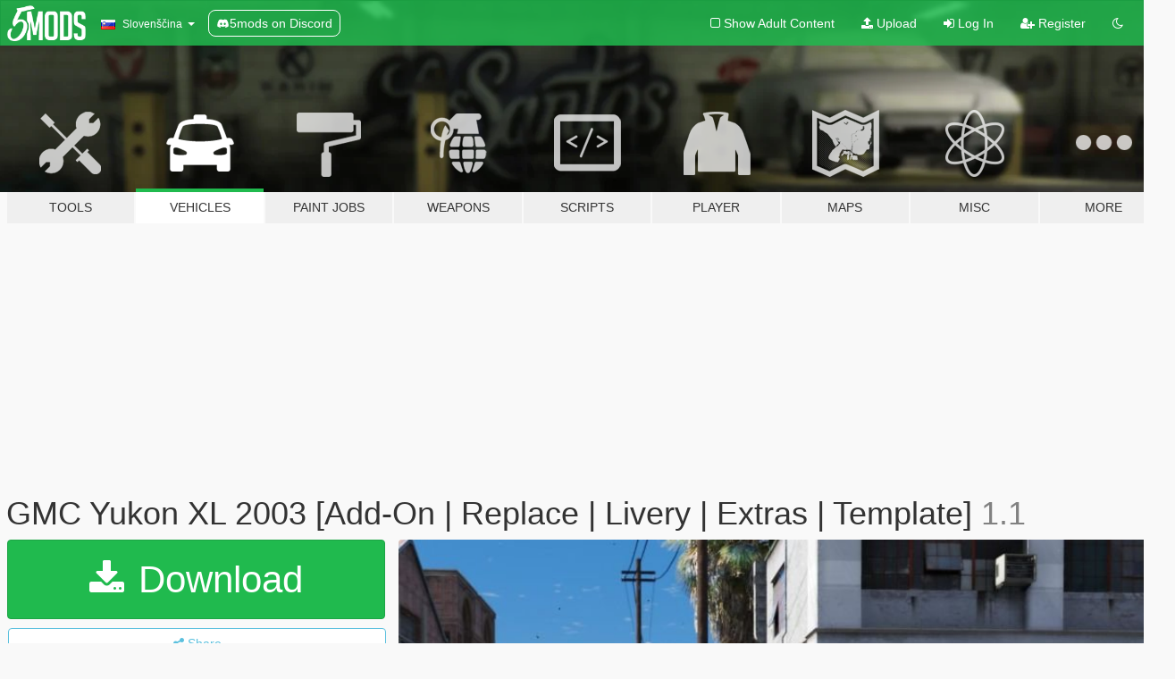

--- FILE ---
content_type: text/html; charset=utf-8
request_url: https://sl.gta5-mods.com/vehicles/gmc-yukon-xl-2003-add-on-replace-extras
body_size: 18395
content:

<!DOCTYPE html>
<html lang="sl" dir="ltr">
<head>
	<title>
		GMC Yukon XL 2003  [Add-On | Replace | Livery | Extras | Template] - GTA5-Mods.com
	</title>

		<script
		  async
		  src="https://hb.vntsm.com/v4/live/vms/sites/gta5-mods.com/index.js"
        ></script>

        <script>
          self.__VM = self.__VM || [];
          self.__VM.push(function (admanager, scope) {
            scope.Config.buildPlacement((configBuilder) => {
              configBuilder.add("billboard");
              configBuilder.addDefaultOrUnique("mobile_mpu").setBreakPoint("mobile")
            }).display("top-ad");

            scope.Config.buildPlacement((configBuilder) => {
              configBuilder.add("leaderboard");
              configBuilder.addDefaultOrUnique("mobile_mpu").setBreakPoint("mobile")
            }).display("central-ad");

            scope.Config.buildPlacement((configBuilder) => {
              configBuilder.add("mpu");
              configBuilder.addDefaultOrUnique("mobile_mpu").setBreakPoint("mobile")
            }).display("side-ad");

            scope.Config.buildPlacement((configBuilder) => {
              configBuilder.add("leaderboard");
              configBuilder.addDefaultOrUnique("mpu").setBreakPoint({ mediaQuery: "max-width:1200px" })
            }).display("central-ad-2");

            scope.Config.buildPlacement((configBuilder) => {
              configBuilder.add("leaderboard");
              configBuilder.addDefaultOrUnique("mobile_mpu").setBreakPoint("mobile")
            }).display("bottom-ad");

            scope.Config.buildPlacement((configBuilder) => {
              configBuilder.add("desktop_takeover");
              configBuilder.addDefaultOrUnique("mobile_takeover").setBreakPoint("mobile")
            }).display("takeover-ad");

            scope.Config.get('mpu').display('download-ad-1');
          });
        </script>

	<meta charset="utf-8">
	<meta name="viewport" content="width=320, initial-scale=1.0, maximum-scale=1.0">
	<meta http-equiv="X-UA-Compatible" content="IE=edge">
	<meta name="msapplication-config" content="none">
	<meta name="theme-color" content="#20ba4e">
	<meta name="msapplication-navbutton-color" content="#20ba4e">
	<meta name="apple-mobile-web-app-capable" content="yes">
	<meta name="apple-mobile-web-app-status-bar-style" content="#20ba4e">
	<meta name="csrf-param" content="authenticity_token" />
<meta name="csrf-token" content="qgwTxao0G0XzgtcXrfTIUGH230bigYZdyj35/IXf72ko/5EjZG5392OVy0LBPX4SpRIxgCpR2Kh55p/dfisikA==" />
	    <!--suppress ALL -->

    <meta property="og:url" content="https://sl.gta5-mods.com/vehicles/gmc-yukon-xl-2003-add-on-replace-extras">
    <meta property="og:title" content="GMC Yukon XL 2003  [Add-On | Replace | Livery | Extras | Template]">
    <meta property="og:description" content="GMC Yukon XL 2003  [Add-On | Replace | Livery | Extras | Template]   Author: The Control Model: gta sa Converted: gtavmodscar (Hilux5577)	  Features: -Accurate real life scale -collision -interior  -Trunk &amp;amp; doors work! -real life like door opening! -Working headlights leds -Brake and reversing lights -Front indicators -Correctly scaled tires -Working steering wheel -Hands on steering wheel  Changelog V1.1:   -Add TE...">
    <meta property="og:site_name" content="GTA5-Mods.com">
    <meta property="og:image" content="https://img.gta5-mods.com/q75/images/gmc-yukon-xl-2003-add-on-replace-extras/065e4a-GTA5 2017-07-25 19-21-54-60.jpg">

    <meta name="twitter:card" content="summary_large_image">
    <meta name="twitter:site" content="@5mods">
    <meta name="twitter:title" content="GMC Yukon XL 2003  [Add-On | Replace | Livery | Extras | Template]">
    <meta name="twitter:description" content="GMC Yukon XL 2003  [Add-On | Replace | Livery | Extras | Template]   Author: The Control Model: gta sa Converted: gtavmodscar (Hilux5577)	  Features: -Accurate real life scale -collision -interior  -Trunk &amp;amp; doors work! -real life like door opening! -Working headlights leds -Brake and reversing lights -Front indicators -Correctly scaled tires -Working steering wheel -Hands on steering wheel  Changelog V1.1:   -Add TE...">
    <meta name="twitter:image" content="https://img.gta5-mods.com/q75/images/gmc-yukon-xl-2003-add-on-replace-extras/065e4a-GTA5 2017-07-25 19-21-54-60.jpg">


	<link rel="shortcut icon" type="image/x-icon" href="https://images.gta5-mods.com/icons/favicon.png">
	<link rel="stylesheet" media="screen" href="/assets/application-7e510725ebc5c55e88a9fd87c027a2aa9e20126744fbac89762e0fd54819c399.css" />
	    <link rel="alternate" hreflang="id" href="https://id.gta5-mods.com/vehicles/gmc-yukon-xl-2003-add-on-replace-extras">
    <link rel="alternate" hreflang="ms" href="https://ms.gta5-mods.com/vehicles/gmc-yukon-xl-2003-add-on-replace-extras">
    <link rel="alternate" hreflang="bg" href="https://bg.gta5-mods.com/vehicles/gmc-yukon-xl-2003-add-on-replace-extras">
    <link rel="alternate" hreflang="ca" href="https://ca.gta5-mods.com/vehicles/gmc-yukon-xl-2003-add-on-replace-extras">
    <link rel="alternate" hreflang="cs" href="https://cs.gta5-mods.com/vehicles/gmc-yukon-xl-2003-add-on-replace-extras">
    <link rel="alternate" hreflang="da" href="https://da.gta5-mods.com/vehicles/gmc-yukon-xl-2003-add-on-replace-extras">
    <link rel="alternate" hreflang="de" href="https://de.gta5-mods.com/vehicles/gmc-yukon-xl-2003-add-on-replace-extras">
    <link rel="alternate" hreflang="el" href="https://el.gta5-mods.com/vehicles/gmc-yukon-xl-2003-add-on-replace-extras">
    <link rel="alternate" hreflang="en" href="https://www.gta5-mods.com/vehicles/gmc-yukon-xl-2003-add-on-replace-extras">
    <link rel="alternate" hreflang="es" href="https://es.gta5-mods.com/vehicles/gmc-yukon-xl-2003-add-on-replace-extras">
    <link rel="alternate" hreflang="fr" href="https://fr.gta5-mods.com/vehicles/gmc-yukon-xl-2003-add-on-replace-extras">
    <link rel="alternate" hreflang="gl" href="https://gl.gta5-mods.com/vehicles/gmc-yukon-xl-2003-add-on-replace-extras">
    <link rel="alternate" hreflang="ko" href="https://ko.gta5-mods.com/vehicles/gmc-yukon-xl-2003-add-on-replace-extras">
    <link rel="alternate" hreflang="hi" href="https://hi.gta5-mods.com/vehicles/gmc-yukon-xl-2003-add-on-replace-extras">
    <link rel="alternate" hreflang="it" href="https://it.gta5-mods.com/vehicles/gmc-yukon-xl-2003-add-on-replace-extras">
    <link rel="alternate" hreflang="hu" href="https://hu.gta5-mods.com/vehicles/gmc-yukon-xl-2003-add-on-replace-extras">
    <link rel="alternate" hreflang="mk" href="https://mk.gta5-mods.com/vehicles/gmc-yukon-xl-2003-add-on-replace-extras">
    <link rel="alternate" hreflang="nl" href="https://nl.gta5-mods.com/vehicles/gmc-yukon-xl-2003-add-on-replace-extras">
    <link rel="alternate" hreflang="nb" href="https://no.gta5-mods.com/vehicles/gmc-yukon-xl-2003-add-on-replace-extras">
    <link rel="alternate" hreflang="pl" href="https://pl.gta5-mods.com/vehicles/gmc-yukon-xl-2003-add-on-replace-extras">
    <link rel="alternate" hreflang="pt-BR" href="https://pt.gta5-mods.com/vehicles/gmc-yukon-xl-2003-add-on-replace-extras">
    <link rel="alternate" hreflang="ro" href="https://ro.gta5-mods.com/vehicles/gmc-yukon-xl-2003-add-on-replace-extras">
    <link rel="alternate" hreflang="ru" href="https://ru.gta5-mods.com/vehicles/gmc-yukon-xl-2003-add-on-replace-extras">
    <link rel="alternate" hreflang="sl" href="https://sl.gta5-mods.com/vehicles/gmc-yukon-xl-2003-add-on-replace-extras">
    <link rel="alternate" hreflang="fi" href="https://fi.gta5-mods.com/vehicles/gmc-yukon-xl-2003-add-on-replace-extras">
    <link rel="alternate" hreflang="sv" href="https://sv.gta5-mods.com/vehicles/gmc-yukon-xl-2003-add-on-replace-extras">
    <link rel="alternate" hreflang="vi" href="https://vi.gta5-mods.com/vehicles/gmc-yukon-xl-2003-add-on-replace-extras">
    <link rel="alternate" hreflang="tr" href="https://tr.gta5-mods.com/vehicles/gmc-yukon-xl-2003-add-on-replace-extras">
    <link rel="alternate" hreflang="uk" href="https://uk.gta5-mods.com/vehicles/gmc-yukon-xl-2003-add-on-replace-extras">
    <link rel="alternate" hreflang="zh-CN" href="https://zh.gta5-mods.com/vehicles/gmc-yukon-xl-2003-add-on-replace-extras">

  <script src="/javascripts/ads.js"></script>

		<!-- Nexus Google Tag Manager -->
		<script nonce="true">
//<![CDATA[
				window.dataLayer = window.dataLayer || [];

						window.dataLayer.push({
								login_status: 'Guest',
								user_id: undefined,
								gta5mods_id: undefined,
						});

//]]>
</script>
		<script nonce="true">
//<![CDATA[
				(function(w,d,s,l,i){w[l]=w[l]||[];w[l].push({'gtm.start':
				new Date().getTime(),event:'gtm.js'});var f=d.getElementsByTagName(s)[0],
				j=d.createElement(s),dl=l!='dataLayer'?'&l='+l:'';j.async=true;j.src=
				'https://www.googletagmanager.com/gtm.js?id='+i+dl;f.parentNode.insertBefore(j,f);
				})(window,document,'script','dataLayer','GTM-KCVF2WQ');

//]]>
</script>		<!-- End Nexus Google Tag Manager -->
</head>
<body class=" sl">
	<!-- Google Tag Manager (noscript) -->
	<noscript><iframe src="https://www.googletagmanager.com/ns.html?id=GTM-KCVF2WQ"
										height="0" width="0" style="display:none;visibility:hidden"></iframe></noscript>
	<!-- End Google Tag Manager (noscript) -->

<div id="page-cover"></div>
<div id="page-loading">
	<span class="graphic"></span>
	<span class="message">Loading...</span>
</div>

<div id="page-cover"></div>

<nav id="main-nav" class="navbar navbar-default">
  <div class="container">
    <div class="navbar-header">
      <a class="navbar-brand" href="/"></a>

      <ul class="nav navbar-nav">
        <li id="language-dropdown" class="dropdown">
          <a href="#language" class="dropdown-toggle" data-toggle="dropdown">
            <span class="famfamfam-flag-si icon"></span>&nbsp;
            <span class="language-name">Slovenščina</span>
            <span class="caret"></span>
          </a>

          <ul class="dropdown-menu dropdown-menu-with-footer">
                <li>
                  <a href="https://id.gta5-mods.com/vehicles/gmc-yukon-xl-2003-add-on-replace-extras">
                    <span class="famfamfam-flag-id"></span>
                    <span class="language-name">Bahasa Indonesia</span>
                  </a>
                </li>
                <li>
                  <a href="https://ms.gta5-mods.com/vehicles/gmc-yukon-xl-2003-add-on-replace-extras">
                    <span class="famfamfam-flag-my"></span>
                    <span class="language-name">Bahasa Melayu</span>
                  </a>
                </li>
                <li>
                  <a href="https://bg.gta5-mods.com/vehicles/gmc-yukon-xl-2003-add-on-replace-extras">
                    <span class="famfamfam-flag-bg"></span>
                    <span class="language-name">Български</span>
                  </a>
                </li>
                <li>
                  <a href="https://ca.gta5-mods.com/vehicles/gmc-yukon-xl-2003-add-on-replace-extras">
                    <span class="famfamfam-flag-catalonia"></span>
                    <span class="language-name">Català</span>
                  </a>
                </li>
                <li>
                  <a href="https://cs.gta5-mods.com/vehicles/gmc-yukon-xl-2003-add-on-replace-extras">
                    <span class="famfamfam-flag-cz"></span>
                    <span class="language-name">Čeština</span>
                  </a>
                </li>
                <li>
                  <a href="https://da.gta5-mods.com/vehicles/gmc-yukon-xl-2003-add-on-replace-extras">
                    <span class="famfamfam-flag-dk"></span>
                    <span class="language-name">Dansk</span>
                  </a>
                </li>
                <li>
                  <a href="https://de.gta5-mods.com/vehicles/gmc-yukon-xl-2003-add-on-replace-extras">
                    <span class="famfamfam-flag-de"></span>
                    <span class="language-name">Deutsch</span>
                  </a>
                </li>
                <li>
                  <a href="https://el.gta5-mods.com/vehicles/gmc-yukon-xl-2003-add-on-replace-extras">
                    <span class="famfamfam-flag-gr"></span>
                    <span class="language-name">Ελληνικά</span>
                  </a>
                </li>
                <li>
                  <a href="https://www.gta5-mods.com/vehicles/gmc-yukon-xl-2003-add-on-replace-extras">
                    <span class="famfamfam-flag-gb"></span>
                    <span class="language-name">English</span>
                  </a>
                </li>
                <li>
                  <a href="https://es.gta5-mods.com/vehicles/gmc-yukon-xl-2003-add-on-replace-extras">
                    <span class="famfamfam-flag-es"></span>
                    <span class="language-name">Español</span>
                  </a>
                </li>
                <li>
                  <a href="https://fr.gta5-mods.com/vehicles/gmc-yukon-xl-2003-add-on-replace-extras">
                    <span class="famfamfam-flag-fr"></span>
                    <span class="language-name">Français</span>
                  </a>
                </li>
                <li>
                  <a href="https://gl.gta5-mods.com/vehicles/gmc-yukon-xl-2003-add-on-replace-extras">
                    <span class="famfamfam-flag-es-gl"></span>
                    <span class="language-name">Galego</span>
                  </a>
                </li>
                <li>
                  <a href="https://ko.gta5-mods.com/vehicles/gmc-yukon-xl-2003-add-on-replace-extras">
                    <span class="famfamfam-flag-kr"></span>
                    <span class="language-name">한국어</span>
                  </a>
                </li>
                <li>
                  <a href="https://hi.gta5-mods.com/vehicles/gmc-yukon-xl-2003-add-on-replace-extras">
                    <span class="famfamfam-flag-in"></span>
                    <span class="language-name">हिन्दी</span>
                  </a>
                </li>
                <li>
                  <a href="https://it.gta5-mods.com/vehicles/gmc-yukon-xl-2003-add-on-replace-extras">
                    <span class="famfamfam-flag-it"></span>
                    <span class="language-name">Italiano</span>
                  </a>
                </li>
                <li>
                  <a href="https://hu.gta5-mods.com/vehicles/gmc-yukon-xl-2003-add-on-replace-extras">
                    <span class="famfamfam-flag-hu"></span>
                    <span class="language-name">Magyar</span>
                  </a>
                </li>
                <li>
                  <a href="https://mk.gta5-mods.com/vehicles/gmc-yukon-xl-2003-add-on-replace-extras">
                    <span class="famfamfam-flag-mk"></span>
                    <span class="language-name">Македонски</span>
                  </a>
                </li>
                <li>
                  <a href="https://nl.gta5-mods.com/vehicles/gmc-yukon-xl-2003-add-on-replace-extras">
                    <span class="famfamfam-flag-nl"></span>
                    <span class="language-name">Nederlands</span>
                  </a>
                </li>
                <li>
                  <a href="https://no.gta5-mods.com/vehicles/gmc-yukon-xl-2003-add-on-replace-extras">
                    <span class="famfamfam-flag-no"></span>
                    <span class="language-name">Norsk</span>
                  </a>
                </li>
                <li>
                  <a href="https://pl.gta5-mods.com/vehicles/gmc-yukon-xl-2003-add-on-replace-extras">
                    <span class="famfamfam-flag-pl"></span>
                    <span class="language-name">Polski</span>
                  </a>
                </li>
                <li>
                  <a href="https://pt.gta5-mods.com/vehicles/gmc-yukon-xl-2003-add-on-replace-extras">
                    <span class="famfamfam-flag-br"></span>
                    <span class="language-name">Português do Brasil</span>
                  </a>
                </li>
                <li>
                  <a href="https://ro.gta5-mods.com/vehicles/gmc-yukon-xl-2003-add-on-replace-extras">
                    <span class="famfamfam-flag-ro"></span>
                    <span class="language-name">Română</span>
                  </a>
                </li>
                <li>
                  <a href="https://ru.gta5-mods.com/vehicles/gmc-yukon-xl-2003-add-on-replace-extras">
                    <span class="famfamfam-flag-ru"></span>
                    <span class="language-name">Русский</span>
                  </a>
                </li>
                <li>
                  <a href="https://sl.gta5-mods.com/vehicles/gmc-yukon-xl-2003-add-on-replace-extras">
                    <span class="famfamfam-flag-si"></span>
                    <span class="language-name">Slovenščina</span>
                  </a>
                </li>
                <li>
                  <a href="https://fi.gta5-mods.com/vehicles/gmc-yukon-xl-2003-add-on-replace-extras">
                    <span class="famfamfam-flag-fi"></span>
                    <span class="language-name">Suomi</span>
                  </a>
                </li>
                <li>
                  <a href="https://sv.gta5-mods.com/vehicles/gmc-yukon-xl-2003-add-on-replace-extras">
                    <span class="famfamfam-flag-se"></span>
                    <span class="language-name">Svenska</span>
                  </a>
                </li>
                <li>
                  <a href="https://vi.gta5-mods.com/vehicles/gmc-yukon-xl-2003-add-on-replace-extras">
                    <span class="famfamfam-flag-vn"></span>
                    <span class="language-name">Tiếng Việt</span>
                  </a>
                </li>
                <li>
                  <a href="https://tr.gta5-mods.com/vehicles/gmc-yukon-xl-2003-add-on-replace-extras">
                    <span class="famfamfam-flag-tr"></span>
                    <span class="language-name">Türkçe</span>
                  </a>
                </li>
                <li>
                  <a href="https://uk.gta5-mods.com/vehicles/gmc-yukon-xl-2003-add-on-replace-extras">
                    <span class="famfamfam-flag-ua"></span>
                    <span class="language-name">Українська</span>
                  </a>
                </li>
                <li>
                  <a href="https://zh.gta5-mods.com/vehicles/gmc-yukon-xl-2003-add-on-replace-extras">
                    <span class="famfamfam-flag-cn"></span>
                    <span class="language-name">中文</span>
                  </a>
                </li>
          </ul>
        </li>
        <li class="discord-link">
          <a href="https://discord.gg/2PR7aMzD4U" target="_blank" rel="noreferrer">
            <img src="https://images.gta5-mods.com/site/discord-header.svg" height="15px" alt="">
            <span>5mods on Discord</span>
          </a>
        </li>
      </ul>
    </div>

    <ul class="nav navbar-nav navbar-right">
        <li>
          <a href="/adult_filter" title="Light mode">
              <span class="fa fa-square-o"></span>
            <span>Show Adult <span class="adult-filter__content-text">Content</span></span>
          </a>
        </li>
      <li class="hidden-xs">
        <a href="/upload">
          <span class="icon fa fa-upload"></span>
          Upload
        </a>
      </li>

        <li>
          <a href="/login?r=/vehicles/gmc-yukon-xl-2003-add-on-replace-extras">
            <span class="icon fa fa-sign-in"></span>
            <span class="login-text">Log In</span>
          </a>
        </li>

        <li class="hidden-xs">
          <a href="/register?r=/vehicles/gmc-yukon-xl-2003-add-on-replace-extras">
            <span class="icon fa fa-user-plus"></span>
            Register
          </a>
        </li>

        <li>
            <a href="/dark_mode" title="Dark mode">
              <span class="fa fa-moon-o"></span>
            </a>
        </li>

      <li id="search-dropdown">
        <a href="#search" class="dropdown-toggle" data-toggle="dropdown">
          <span class="fa fa-search"></span>
        </a>

        <div class="dropdown-menu">
          <div class="form-inline">
            <div class="form-group">
              <div class="input-group">
                <div class="input-group-addon"><span  class="fa fa-search"></span></div>
                <input type="text" class="form-control" placeholder="Search GTA 5 mods...">
              </div>
            </div>
            <button type="submit" class="btn btn-primary">
              Search
            </button>
          </div>
        </div>
      </li>
    </ul>
  </div>
</nav>

<div id="banner" class="vehicles">
  <div class="container hidden-xs">
    <div id="intro">
      <h1 class="styled">Welcome to GTA5-Mods.com</h1>
      <p>Select one of the following categories to start browsing the latest GTA 5 PC mods:</p>
    </div>
  </div>

  <div class="container">
    <ul id="navigation" class="clearfix sl">
        <li class="tools ">
          <a href="/tools">
            <span class="icon-category"></span>
            <span class="label-border"></span>
            <span class="label-category ">
              <span>Tools</span>
            </span>
          </a>
        </li>
        <li class="vehicles active">
          <a href="/vehicles">
            <span class="icon-category"></span>
            <span class="label-border"></span>
            <span class="label-category ">
              <span>Vehicles</span>
            </span>
          </a>
        </li>
        <li class="paintjobs ">
          <a href="/paintjobs">
            <span class="icon-category"></span>
            <span class="label-border"></span>
            <span class="label-category ">
              <span>Paint Jobs</span>
            </span>
          </a>
        </li>
        <li class="weapons ">
          <a href="/weapons">
            <span class="icon-category"></span>
            <span class="label-border"></span>
            <span class="label-category ">
              <span>Weapons</span>
            </span>
          </a>
        </li>
        <li class="scripts ">
          <a href="/scripts">
            <span class="icon-category"></span>
            <span class="label-border"></span>
            <span class="label-category ">
              <span>Scripts</span>
            </span>
          </a>
        </li>
        <li class="player ">
          <a href="/player">
            <span class="icon-category"></span>
            <span class="label-border"></span>
            <span class="label-category ">
              <span>Player</span>
            </span>
          </a>
        </li>
        <li class="maps ">
          <a href="/maps">
            <span class="icon-category"></span>
            <span class="label-border"></span>
            <span class="label-category ">
              <span>Maps</span>
            </span>
          </a>
        </li>
        <li class="misc ">
          <a href="/misc">
            <span class="icon-category"></span>
            <span class="label-border"></span>
            <span class="label-category ">
              <span>Misc</span>
            </span>
          </a>
        </li>
      <li id="more-dropdown" class="more dropdown">
        <a href="#more" class="dropdown-toggle" data-toggle="dropdown">
          <span class="icon-category"></span>
          <span class="label-border"></span>
          <span class="label-category ">
            <span>More</span>
          </span>
        </a>

        <ul class="dropdown-menu pull-right">
          <li>
            <a href="http://www.gta5cheats.com" target="_blank">
              <span class="fa fa-external-link"></span>
              GTA 5 Cheats
            </a>
          </li>
        </ul>
      </li>
    </ul>
  </div>
</div>

<div id="content">
  


<div id="file" class="container" data-user-file-id="46186">
  <div class="clearfix">
      <div id="top-ad" class="ad-container"></div>

    <h1>
      
      GMC Yukon XL 2003  [Add-On | Replace | Livery | Extras | Template]
      <span class="version">1.1</span>

    </h1>
  </div>


    <div id="file-container" class="row">
      <div class="col-sm-5 col-lg-4">

          <a href="/vehicles/gmc-yukon-xl-2003-add-on-replace-extras/download/32486" class="btn btn-primary btn-download" >
            <span class="fa fa-download"></span>
            Download
          </a>

        <div class="file-actions">

          <div class="row">
            <div class="col-xs-12 share-container">
              <div id="share-list">
                <ul>
                  <li>
                    <a href="#share-facebook" class="facebook" title="Share to Facebook">
                      <span class="fa fa-facebook"></span>
                    </a>
                  </li>
                  <li>
                    <a href="#share-twitter" class="twitter" title="Share to Twitter" data-text="GMC Yukon XL 2003  [Add-On | Replace | Livery | Extras | Template]">
                      <span class="fa fa-twitter"></span>
                    </a>
                  </li>
                  <li>
                    <a href="#share-vk" class="vk" title="Share to VKontakte">
                      <span class="fa fa-vk"></span>
                    </a>
                  </li>
                </ul>
              </div>

              <button class="btn btn-o-info btn-block">
                <span class="fa fa-share-alt "></span>
                <span>Share</span>
              </button>
            </div>

          </div>
        </div>
        <div class="panel panel-default">
          <div class="panel-body">
            <div class="user-panel row">
              <div class="col-xs-3">
                <a href="/users/gtavmodscar">
                  <img class="img-responsive" src="https://img.gta5-mods.com/q75-w100-h100-cfill/avatars/8065/10b127-eb4534-20753616.jpg" alt="10b127 eb4534 20753616" />
                </a>
              </div>
              <div class="col-xs-9">
                <a class="username" href="/users/gtavmodscar">gtavmodscar </a>
                  <br/>
                  <div class="user-social">
                    
<a title="Skype" href="skype:gtavmodscar?chat"><span class="fa fa-skype"></span></a>
<a title="Facebook" target="_blank" href="https://www.facebook.com/apmiandrx"><span class="fa fa-facebook-official"></span></a>
<a title="Twitter" target="_blank" href="https://www.twitter.com/apmiandrx "><span class="fa fa-twitter-square"></span></a>
<a title="Instagram" target="_blank" href="https://www.instagram.com/apmiandrx"><span class="fa fa-instagram"></span></a>

<a title="YouTube" target="_blank" href="https://www.youtube.com/channel/UCZP9EfXtIuMR6p-3-R0q2TQ"><span class="fa fa-youtube"></span></a>

<a title="Steam" target="_blank" href="http://steamcommunity.com/id/apmiandrx"><span class="fa fa-steam-square"></span></a>


<a title="Discord Server" target="_blank" href="https://discord.gg/gtavmodscar#4545"><span class="fa fa-discord size-30"></span></a>

                  </div>

                  <div class="g-ytsubscribe" data-channel="null" data-channelid="UCZP9EfXtIuMR6p-3-R0q2TQ" data-layout="default" data-count="default"></div>

                    <div class="button-donate">
                      
<div class="paypal-button-widget">
  <form method="post" action="https://www.paypal.com/cgi-bin/webscr" target="_blank">
    <input type="hidden" name="item_name" value="Donation for GMC Yukon XL 2003  [Add-On | Replace | Livery | Extras | Template] [GTA5-Mods.com]">
    <input type="hidden" name="lc" value="sl_SI">
    <input type="hidden" name="no_shipping" value="1">
    <input type="hidden" name="cmd" value="_donations">
    <input type="hidden" name="business" value="5HPZAUV54EGYW">
    <input type="hidden" name="bn" value="JavaScriptButtons_donate">
    <input type="hidden" name="notify_url" value="https://www.gta5-mods.com/ipn">
    <input type="hidden" name="custom" value="[8065, -1, 46186]">
    <button class="paypal-button paypal-style-primary paypal-size-small" type="submit" dir="ltr">
        <span class="paypal-button-logo">
          <img src="[data-uri]">
        </span><span class="paypal-button-content" dir="auto">
          Donate with <img alt="PayPal" src="[data-uri]" />
        </span>
    </button>
  </form>
</div>
                    </div>

                    <div class="button-donate">
                      <a href="https://www.patreon.com/gtavmodscar?fan_landing=true" class="paypal-button patreon-button paypal-style-primary paypal-size-small" target="_blank" dir="ltr">
  <span class="paypal-button-content" dir="auto">
    Support me on <img alt="Patreon" src="https://images.gta5-mods.com/icons/patreon-logo.png" />
  </span>
</a>
                    </div>
              </div>
            </div>
          </div>
        </div>

          <div class="panel panel-default hidden-xs">
            <div class="panel-body">
  <h3 class="mt-0">
    <i class="fa fa-list-alt"></i>
    <span class="translation_missing" title="translation missing: sl.user_file.all_versions">All Versions</span>
  </h3>
      <div class="well pull-left file-version-container ">
        <div class="pull-left">
          <i class="fa fa-file"></i>&nbsp;1.1 <span>(current)</span>
          <p>
            <span class="num-downloads">28.221 downloads <span class="file-size">, 7 MB</span></span>
            <br/><span class="num-downloads">23. avg 2017</span>
          </p>
        </div>
        <div class="pull-right" >
                  <a target="_blank" href="https://www.virustotal.com/file/d41e9e51499b4a7450dff131677dbd71c4f5bded43151f1f789fb7cc53fb53d3/analysis/1503462752/"><i data-container="body" data-trigger="hover" data-toggle="popover" data-placement="top" data-html="true" data-title="<b class='color-success'>This file is safe <i class='fa fa-check-circle-o'></i></b>" data-content="<i>This file has been scanned for viruses and is safe to download.</i>" class="fa fa-shield vt-version"></i></a>

              <a target="_blank" href="/vehicles/gmc-yukon-xl-2003-add-on-replace-extras/download/32486"><i class="fa fa-download download-version"></i></a>
        </div>
      </div>
      <div class="well pull-left file-version-container ">
        <div class="pull-left">
          <i class="fa fa-file"></i>&nbsp;1.0 
          <p>
            <span class="num-downloads">1.637 downloads <span class="file-size">, 7 MB</span></span>
            <br/><span class="num-downloads">25. jul 2017</span>
          </p>
        </div>
        <div class="pull-right" >
                  <a target="_blank" href="https://www.virustotal.com/file/9d608800a9715034f56290bdda01da7b1e538cd6d6d4ff6a89c082e2df839b6b/analysis/1501008149/"><i data-container="body" data-trigger="hover" data-toggle="popover" data-placement="top" data-html="true" data-title="<b class='color-success'>This file is safe <i class='fa fa-check-circle-o'></i></b>" data-content="<i>This file has been scanned for viruses and is safe to download.</i>" class="fa fa-shield vt-version"></i></a>

              <a target="_blank" href="/vehicles/gmc-yukon-xl-2003-add-on-replace-extras/download/30441"><i class="fa fa-download download-version"></i></a>
        </div>
      </div>
</div>
          </div>

          <div id="side-ad" class="ad-container"></div>

        <div class="file-list">
            <div class="col-xs-12 hidden-xs">
              <h4>More mods by <a class="username" href="/users/gtavmodscar">gtavmodscar</a>:</h4>
                
<div class="file-list-obj">
  <a href="/vehicles/nissan-patrol-safari-vtc-turbo-y61-2016-2-door-add-on-replace-livery-extras-template" title="Nissan Patrol Safari VTC 4800 Turbo Y61 2016 2-door  [Add-On | Replace | Livery | Extras | Template]" class="preview empty">

    <img title="Nissan Patrol Safari VTC 4800 Turbo Y61 2016 2-door  [Add-On | Replace | Livery | Extras | Template]" class="img-responsive" alt="Nissan Patrol Safari VTC 4800 Turbo Y61 2016 2-door  [Add-On | Replace | Livery | Extras | Template]" src="https://img.gta5-mods.com/q75-w500-h333-cfill/images/nissan-patrol-safari-vtc-turbo-y61-2016-2-door-add-on-replace-livery-extras-template/04f153-GTA5 2017-09-26 13-57-32-78.jpg" />

      <ul class="categories">
            <li>Nissan</li>
            <li>Patrol</li>
            <li>Turbo</li>
            <li>Safari</li>
            <li>Y61</li>
      </ul>

      <div class="stats">
        <div>
            <span title="5.0 star rating">
              <span class="fa fa-star"></span> 5.0
            </span>
        </div>
        <div>
          <span title="8.764 Downloads">
            <span class="fa fa-download"></span> 8.764
          </span>
          <span class="stats-likes" title="47 Likes">
            <span class="fa fa-thumbs-up"></span> 47
          </span>
        </div>
      </div>

  </a>
  <div class="details">
    <div class="top">
      <div class="name">
        <a href="/vehicles/nissan-patrol-safari-vtc-turbo-y61-2016-2-door-add-on-replace-livery-extras-template" title="Nissan Patrol Safari VTC 4800 Turbo Y61 2016 2-door  [Add-On | Replace | Livery | Extras | Template]">
          <span dir="ltr">Nissan Patrol Safari VTC 4800 Turbo Y61 2016 2-door  [Add-On | Replace | Livery | Extras | Template]</span>
        </a>
      </div>
        <div class="version" dir="ltr" title="1.0">1.0</div>
    </div>
    <div class="bottom">
      <span class="bottom-by">By</span> <a href="/users/gtavmodscar" title="gtavmodscar">gtavmodscar</a>
    </div>
  </div>
</div>
                
<div class="file-list-obj">
  <a href="/vehicles/nissan-patrol-safari-y60-off-road-1996-replace-8-extras" title="Nissan Patrol Safari Y60 Off Road 1996 [Replace | 8 Extras]" class="preview empty">

    <img title="Nissan Patrol Safari Y60 Off Road 1996 [Replace | 8 Extras]" class="img-responsive" alt="Nissan Patrol Safari Y60 Off Road 1996 [Replace | 8 Extras]" src="https://img.gta5-mods.com/q75-w500-h333-cfill/images/nissan-patrol-safari-y60-off-road-1996-replace-8-extras/eda5c6-GTA5 2017-04-18 20-57-06-36.jpg" />

      <ul class="categories">
            <li>Car</li>
            <li>SUV</li>
            <li>Nissan</li>
      </ul>

      <div class="stats">
        <div>
            <span title="5.0 star rating">
              <span class="fa fa-star"></span> 5.0
            </span>
        </div>
        <div>
          <span title="3.987 Downloads">
            <span class="fa fa-download"></span> 3.987
          </span>
          <span class="stats-likes" title="45 Likes">
            <span class="fa fa-thumbs-up"></span> 45
          </span>
        </div>
      </div>

  </a>
  <div class="details">
    <div class="top">
      <div class="name">
        <a href="/vehicles/nissan-patrol-safari-y60-off-road-1996-replace-8-extras" title="Nissan Patrol Safari Y60 Off Road 1996 [Replace | 8 Extras]">
          <span dir="ltr">Nissan Patrol Safari Y60 Off Road 1996 [Replace | 8 Extras]</span>
        </a>
      </div>
        <div class="version" dir="ltr" title="1.0">1.0</div>
    </div>
    <div class="bottom">
      <span class="bottom-by">By</span> <a href="/users/gtavmodscar" title="gtavmodscar">gtavmodscar</a>
    </div>
  </div>
</div>
                
<div class="file-list-obj">
  <a href="/vehicles/nissan-patrol-gl-vtc-y61-2016-2-door-add-on-replace-livery-extras-template" title="Nissan Patrol GL VTC 4800 Y61 2016 2-door [Add-On | Replace | Livery | Extras | Template]" class="preview empty">

    <img title="Nissan Patrol GL VTC 4800 Y61 2016 2-door [Add-On | Replace | Livery | Extras | Template]" class="img-responsive" alt="Nissan Patrol GL VTC 4800 Y61 2016 2-door [Add-On | Replace | Livery | Extras | Template]" src="https://img.gta5-mods.com/q75-w500-h333-cfill/images/nissan-patrol-gl-vtc-y61-2016-2-door-add-on-replace-livery-extras-template/4aa610-GTA5 2017-09-23 13-10-34-67.jpg" />

      <ul class="categories">
            <li>Nissan</li>
            <li>Patrol</li>
            <li>Vtc</li>
            <li>Replace</li>
      </ul>

      <div class="stats">
        <div>
            <span title="4.9 star rating">
              <span class="fa fa-star"></span> 4.9
            </span>
        </div>
        <div>
          <span title="7.990 Downloads">
            <span class="fa fa-download"></span> 7.990
          </span>
          <span class="stats-likes" title="56 Likes">
            <span class="fa fa-thumbs-up"></span> 56
          </span>
        </div>
      </div>

  </a>
  <div class="details">
    <div class="top">
      <div class="name">
        <a href="/vehicles/nissan-patrol-gl-vtc-y61-2016-2-door-add-on-replace-livery-extras-template" title="Nissan Patrol GL VTC 4800 Y61 2016 2-door [Add-On | Replace | Livery | Extras | Template]">
          <span dir="ltr">Nissan Patrol GL VTC 4800 Y61 2016 2-door [Add-On | Replace | Livery | Extras | Template]</span>
        </a>
      </div>
        <div class="version" dir="ltr" title="1.2.1">1.2.1</div>
    </div>
    <div class="bottom">
      <span class="bottom-by">By</span> <a href="/users/gtavmodscar" title="gtavmodscar">gtavmodscar</a>
    </div>
  </div>
</div>
                
<div class="file-list-obj">
  <a href="/vehicles/nissan-titan-warrior-2017-replace" title="Nissan Titan Warrior 2017 [Add-On / Replace | Extras | Template | Tuning]" class="preview empty">

    <img title="Nissan Titan Warrior 2017 [Add-On / Replace | Extras | Template | Tuning]" class="img-responsive" alt="Nissan Titan Warrior 2017 [Add-On / Replace | Extras | Template | Tuning]" src="https://img.gta5-mods.com/q75-w500-h333-cfill/images/nissan-titan-warrior-2017-replace/099096-20180421212532_1.jpg" />

      <ul class="categories">
            <li>Truck</li>
            <li>Nissan</li>
            <li>Add-On</li>
            <li>Livery</li>
      </ul>

      <div class="stats">
        <div>
            <span title="4.31 star rating">
              <span class="fa fa-star"></span> 4.31
            </span>
        </div>
        <div>
          <span title="132.528 Downloads">
            <span class="fa fa-download"></span> 132.528
          </span>
          <span class="stats-likes" title="659 Likes">
            <span class="fa fa-thumbs-up"></span> 659
          </span>
        </div>
      </div>

  </a>
  <div class="details">
    <div class="top">
      <div class="name">
        <a href="/vehicles/nissan-titan-warrior-2017-replace" title="Nissan Titan Warrior 2017 [Add-On / Replace | Extras | Template | Tuning]">
          <span dir="ltr">Nissan Titan Warrior 2017 [Add-On / Replace | Extras | Template | Tuning]</span>
        </a>
      </div>
        <div class="version" dir="ltr" title="2.2">2.2</div>
    </div>
    <div class="bottom">
      <span class="bottom-by">By</span> <a href="/users/gtavmodscar" title="gtavmodscar">gtavmodscar</a>
    </div>
  </div>
</div>
                
<div class="file-list-obj">
  <a href="/vehicles/pontiac-gto-2006-add-on-replace-extras" title="Pontiac GTO 2006 [Add-On | Replace | Livery | Extras | Template]" class="preview empty">

    <img title="Pontiac GTO 2006 [Add-On | Replace | Livery | Extras | Template]" class="img-responsive" alt="Pontiac GTO 2006 [Add-On | Replace | Livery | Extras | Template]" src="https://img.gta5-mods.com/q75-w500-h333-cfill/images/pontiac-gto-2006-add-on-replace-extras/fd516c-GTA5 2017-10-23 20-25-52-94.jpg" />

      <ul class="categories">
            <li>Pontiac</li>
            <li>Add-On</li>
            <li>Car</li>
      </ul>

      <div class="stats">
        <div>
            <span title="4.94 star rating">
              <span class="fa fa-star"></span> 4.94
            </span>
        </div>
        <div>
          <span title="14.341 Downloads">
            <span class="fa fa-download"></span> 14.341
          </span>
          <span class="stats-likes" title="205 Likes">
            <span class="fa fa-thumbs-up"></span> 205
          </span>
        </div>
      </div>

  </a>
  <div class="details">
    <div class="top">
      <div class="name">
        <a href="/vehicles/pontiac-gto-2006-add-on-replace-extras" title="Pontiac GTO 2006 [Add-On | Replace | Livery | Extras | Template]">
          <span dir="ltr">Pontiac GTO 2006 [Add-On | Replace | Livery | Extras | Template]</span>
        </a>
      </div>
        <div class="version" dir="ltr" title="1.2">1.2</div>
    </div>
    <div class="bottom">
      <span class="bottom-by">By</span> <a href="/users/gtavmodscar" title="gtavmodscar">gtavmodscar</a>
    </div>
  </div>
</div>
            </div>

        </div>
      </div>

      <div class="col-sm-7 col-lg-8">
          <div id="file-media">
            <!-- Cover Media -->
            <div class="text-center">

                <a target="_blank" class="thumbnail mfp-image cover-media" title="GMC Yukon XL 2003  [Add-On | Replace | Livery | Extras | Template]" href="https://img.gta5-mods.com/q95/images/gmc-yukon-xl-2003-add-on-replace-extras/065e4a-GTA5 2017-07-25 19-21-54-60.jpg"><img class="img-responsive" src="https://img.gta5-mods.com/q85-w800/images/gmc-yukon-xl-2003-add-on-replace-extras/065e4a-GTA5 2017-07-25 19-21-54-60.jpg" alt="065e4a gta5 2017 07 25 19 21 54 60" /></a>
            </div>

            <!-- Remaining Media -->
              <div class="media-thumbnails row">
                    <div class="col-xs-4 col-md-2">
                      <a target="_blank" class="thumbnail mfp-image" title="GMC Yukon XL 2003  [Add-On | Replace | Livery | Extras | Template]" href="https://img.gta5-mods.com/q95/images/gmc-yukon-xl-2003-add-on-replace-extras/065e4a-unnamed.jpg"><img class="img-responsive" src="https://img.gta5-mods.com/q75-w350-h233-cfill/images/gmc-yukon-xl-2003-add-on-replace-extras/065e4a-unnamed.jpg" alt="065e4a unnamed" /></a>
                    </div>
                    <div class="col-xs-4 col-md-2">
                      <a target="_blank" class="thumbnail mfp-image" title="GMC Yukon XL 2003  [Add-On | Replace | Livery | Extras | Template]" href="https://img.gta5-mods.com/q95/images/gmc-yukon-xl-2003-add-on-replace-extras/065e4a-GTA5 2017-07-24 14-59-10-74.jpg"><img class="img-responsive" src="https://img.gta5-mods.com/q75-w350-h233-cfill/images/gmc-yukon-xl-2003-add-on-replace-extras/065e4a-GTA5 2017-07-24 14-59-10-74.jpg" alt="065e4a gta5 2017 07 24 14 59 10 74" /></a>
                    </div>
                    <div class="col-xs-4 col-md-2">
                      <a target="_blank" class="thumbnail mfp-image" title="GMC Yukon XL 2003  [Add-On | Replace | Livery | Extras | Template]" href="https://img.gta5-mods.com/q95/images/gmc-yukon-xl-2003-add-on-replace-extras/065e4a-GTA5 2017-07-24 15-02-18-16.jpg"><img class="img-responsive" src="https://img.gta5-mods.com/q75-w350-h233-cfill/images/gmc-yukon-xl-2003-add-on-replace-extras/065e4a-GTA5 2017-07-24 15-02-18-16.jpg" alt="065e4a gta5 2017 07 24 15 02 18 16" /></a>
                    </div>
                    <div class="col-xs-4 col-md-2">
                      <a target="_blank" class="thumbnail mfp-image" title="GMC Yukon XL 2003  [Add-On | Replace | Livery | Extras | Template]" href="https://img.gta5-mods.com/q95/images/gmc-yukon-xl-2003-add-on-replace-extras/065e4a-GTA5 2017-07-24 15-04-40-29.jpg"><img class="img-responsive" src="https://img.gta5-mods.com/q75-w350-h233-cfill/images/gmc-yukon-xl-2003-add-on-replace-extras/065e4a-GTA5 2017-07-24 15-04-40-29.jpg" alt="065e4a gta5 2017 07 24 15 04 40 29" /></a>
                    </div>
                    <div class="col-xs-4 col-md-2">
                      <a target="_blank" class="thumbnail mfp-image" title="GMC Yukon XL 2003  [Add-On | Replace | Livery | Extras | Template]" href="https://img.gta5-mods.com/q95/images/gmc-yukon-xl-2003-add-on-replace-extras/4fb097-GTA5 2017-08-23 07-04-26-29.jpg"><img class="img-responsive" src="https://img.gta5-mods.com/q75-w350-h233-cfill/images/gmc-yukon-xl-2003-add-on-replace-extras/4fb097-GTA5 2017-08-23 07-04-26-29.jpg" alt="4fb097 gta5 2017 08 23 07 04 26 29" /></a>
                    </div>
                    <div class="col-xs-4 col-md-2">
                      <a target="_blank" class="thumbnail mfp-image" title="GMC Yukon XL 2003  [Add-On | Replace | Livery | Extras | Template]" href="https://img.gta5-mods.com/q95/images/gmc-yukon-xl-2003-add-on-replace-extras/4fb097-GTA5 2017-08-23 07-07-39-77.jpg"><img class="img-responsive" src="https://img.gta5-mods.com/q75-w350-h233-cfill/images/gmc-yukon-xl-2003-add-on-replace-extras/4fb097-GTA5 2017-08-23 07-07-39-77.jpg" alt="4fb097 gta5 2017 08 23 07 07 39 77" /></a>
                    </div>

                  <div class="extra-media collapse">
                        <div class="col-xs-4 col-md-2">
                          
  <a href="https://www.youtube.com/watch?v=fA2JItSEvTM" class="thumbnail mfp-iframe" data-video-source="YOUTUBE" data-video-source-id="fA2JItSEvTM" data-username="jadencus">
    
    <span class="play-button fa fa-youtube-play"></span>
    <img class="img-responsive" src="https://img.youtube.com/vi/fA2JItSEvTM/mqdefault.jpg" alt="Mqdefault" />
  </a>


                        </div>
                        <div class="col-xs-4 col-md-2">
                          
  <a href="https://www.youtube.com/watch?v=x4t05UnflFU" class="thumbnail mfp-iframe" data-video-source="YOUTUBE" data-video-source-id="x4t05UnflFU" data-username="1w1w1w">
    
    <span class="play-button fa fa-youtube-play"></span>
    <img class="img-responsive" src="https://img.youtube.com/vi/x4t05UnflFU/mqdefault.jpg" alt="Mqdefault" />
  </a>


                        </div>
                        <div class="col-xs-4 col-md-2">
                          
  <a href="https://www.youtube.com/watch?v=hfdqrbQDb6w" class="thumbnail mfp-iframe" data-video-source="YOUTUBE" data-video-source-id="hfdqrbQDb6w" data-username="EnRo">
    
    <span class="play-button fa fa-youtube-play"></span>
    <img class="img-responsive" src="https://img.youtube.com/vi/hfdqrbQDb6w/mqdefault.jpg" alt="Mqdefault" />
  </a>


                        </div>
                        <div class="col-xs-4 col-md-2">
                          
  <a href="https://www.youtube.com/watch?v=Yy26iSujnKM" class="thumbnail mfp-iframe" data-video-source="YOUTUBE" data-video-source-id="Yy26iSujnKM" data-username="6x8hours">
    
    <span class="play-button fa fa-youtube-play"></span>
    <img class="img-responsive" src="https://img.youtube.com/vi/Yy26iSujnKM/mqdefault.jpg" alt="Mqdefault" />
  </a>


                        </div>
                  </div>
              </div>

                <a href="#more" class="media-limit btn btn-o-primary btn-block btn-sm">
                  <span class="fa fa-angle-down"></span>
                  Expand to see all images and videos
                  <span class="fa fa-angle-down"></span>
                </a>
          </div>

        <h3 class="clearfix" dir="auto">
          <div class="pull-left file-stats">
            <i class="fa fa-cloud-download pull-left download-icon"></i>
            <div class="file-stat file-downloads pull-left">
              <span class="num-downloads">29.857</span>
              <label>Downloads</label>
            </div>
            <i class="fa fa-thumbs-o-up pull-left like-icon"></i>
            <div class="file-stat file-likes pull-left">
              <span class="num-likes">242</span>
              <label>Likes</label>
            </div>
          </div>

                <span class="comment-average-container pull-right">
                    <span class="comment-average-rating" data-rating="4.78"></span>
                    <label>4.78 / 5 stars (23 votes)</label>
                </span>
        </h3>
        <div id="featured-comment">
          <ul class="media-list pinned-comments">
            
          </ul>
        </div>
        <div class="visible-xs-block">
          <div class="panel panel-default">
            <div class="panel-body">
              <div class="file-description">
                      <span class="description-body description-collapsed" dir="auto">
                        GMC Yukon XL 2003<br/><br/>[Add-On | Replace | Livery | Extras | Template]<br/><br/><br/>Author: The Control<br/>Model: gta sa<br/>Converted: gtavmodscar (Hilux5577)	<br/><br/>Features:<br/>-Accurate real life scale<br/>-collision<br/>-interior <br/>-Trunk &amp; doors work!<br/>-real life like door opening!<br/>-Working headlights leds<br/>-Brake and reversing lights<br/>-Front indicators<br/>-Correctly scaled tires<br/>-Working steering wheel<br/>-Hands on steering wheel<br/><br/>Changelog V1.1: <br/><br/>-Add TEMPLATE <br/>-new Extras <br/>-Repair mirror reflection<br/>-fixed plates <br/>-and other things <br/><br/>Bugs: <br/>Glass doesn't break. <br/>and a few other minor things <br/>There may be minor mistakes <br/>Please tell me that <br/><br/>Replaces: granger<br/>install : <br/>update\x64\dlcpacks\patchday2ng\dlc.rpf\x64\levels\gta5\vehicles.rpf\<br/>then replace <br/>granger.yft <br/>granger.ytd <br/>granger_hi.yft<br/><br/><br/><br/><br/>instagram:gtavmodscar <br/><br/>Enjoy
                        <div class="read-more-button-container">
                          <div class="read-more-gradient"></div>
                          <div class="read-more-button">Show Full Description</div>
                        </div>
                      </span>
              </div>
                <div id=tag-list>
                    <div>
                      <a href="/all/tags/gmc/most-downloaded">
                            <span class="label label-default">
                              <span class="fa fa-tag"></span>
                              Gmc
                            </span>
                      </a>
                    </div>
                    <div>
                      <a href="/all/tags/add-on/most-downloaded">
                            <span class="label label-default">
                              <span class="fa fa-tag"></span>
                              Add-On
                            </span>
                      </a>
                    </div>
                    <div>
                      <a href="/all/tags/suv/most-downloaded">
                            <span class="label label-default">
                              <span class="fa fa-tag"></span>
                              SUV
                            </span>
                      </a>
                    </div>
                </div>


              <div id="file-dates">

                <br/>
                <small title="torek, 25 jul 2017 ob 18:40:31">
                  <strong>First Uploaded:</strong>
                  25. jul 2017
                  
                </small>

                  <br/>
                  <small title="sreda, 23 avg 2017 ob 05:35:54">
                    <strong>Last Updated:</strong>
                    23. avg 2017
                  </small>

                  <br/>
                  <small title="nedelja, 25 jan 2026 ob 18:23:10">
                    <strong>Last Downloaded:</strong>
                    okoli 2 uri
                  </small>
              </div>
            </div>
          </div>

          <div class="panel panel-default visible-xs-block">
            <div class="panel-body">
  <h3 class="mt-0">
    <i class="fa fa-list-alt"></i>
    <span class="translation_missing" title="translation missing: sl.user_file.all_versions">All Versions</span>
  </h3>
      <div class="well pull-left file-version-container ">
        <div class="pull-left">
          <i class="fa fa-file"></i>&nbsp;1.1 <span>(current)</span>
          <p>
            <span class="num-downloads">28.221 downloads <span class="file-size">, 7 MB</span></span>
            <br/><span class="num-downloads">23. avg 2017</span>
          </p>
        </div>
        <div class="pull-right" >
                  <a target="_blank" href="https://www.virustotal.com/file/d41e9e51499b4a7450dff131677dbd71c4f5bded43151f1f789fb7cc53fb53d3/analysis/1503462752/"><i data-container="body" data-trigger="hover" data-toggle="popover" data-placement="top" data-html="true" data-title="<b class='color-success'>This file is safe <i class='fa fa-check-circle-o'></i></b>" data-content="<i>This file has been scanned for viruses and is safe to download.</i>" class="fa fa-shield vt-version"></i></a>

              <a target="_blank" href="/vehicles/gmc-yukon-xl-2003-add-on-replace-extras/download/32486"><i class="fa fa-download download-version"></i></a>
        </div>
      </div>
      <div class="well pull-left file-version-container ">
        <div class="pull-left">
          <i class="fa fa-file"></i>&nbsp;1.0 
          <p>
            <span class="num-downloads">1.637 downloads <span class="file-size">, 7 MB</span></span>
            <br/><span class="num-downloads">25. jul 2017</span>
          </p>
        </div>
        <div class="pull-right" >
                  <a target="_blank" href="https://www.virustotal.com/file/9d608800a9715034f56290bdda01da7b1e538cd6d6d4ff6a89c082e2df839b6b/analysis/1501008149/"><i data-container="body" data-trigger="hover" data-toggle="popover" data-placement="top" data-html="true" data-title="<b class='color-success'>This file is safe <i class='fa fa-check-circle-o'></i></b>" data-content="<i>This file has been scanned for viruses and is safe to download.</i>" class="fa fa-shield vt-version"></i></a>

              <a target="_blank" href="/vehicles/gmc-yukon-xl-2003-add-on-replace-extras/download/30441"><i class="fa fa-download download-version"></i></a>
        </div>
      </div>
</div>
          </div>

          <h3 class="clearfix comments-stats" dir="auto">
              <span class="pull-left">
                  <span class="num-comments" data-count="48">48 Comments</span>
              </span>
          </h3>
          <div id="comments_mobile"></div>

          <div class="file-list">
              <div class="col-xs-12">
                <h4>More mods by <a class="username" href="/users/gtavmodscar">gtavmodscar </a>:</h4>
                  
<div class="file-list-obj">
  <a href="/vehicles/nissan-patrol-safari-vtc-turbo-y61-2016-2-door-add-on-replace-livery-extras-template" title="Nissan Patrol Safari VTC 4800 Turbo Y61 2016 2-door  [Add-On | Replace | Livery | Extras | Template]" class="preview empty">

    <img title="Nissan Patrol Safari VTC 4800 Turbo Y61 2016 2-door  [Add-On | Replace | Livery | Extras | Template]" class="img-responsive" alt="Nissan Patrol Safari VTC 4800 Turbo Y61 2016 2-door  [Add-On | Replace | Livery | Extras | Template]" src="https://img.gta5-mods.com/q75-w500-h333-cfill/images/nissan-patrol-safari-vtc-turbo-y61-2016-2-door-add-on-replace-livery-extras-template/04f153-GTA5 2017-09-26 13-57-32-78.jpg" />

      <ul class="categories">
            <li>Nissan</li>
            <li>Patrol</li>
            <li>Turbo</li>
            <li>Safari</li>
            <li>Y61</li>
      </ul>

      <div class="stats">
        <div>
            <span title="5.0 star rating">
              <span class="fa fa-star"></span> 5.0
            </span>
        </div>
        <div>
          <span title="8.764 Downloads">
            <span class="fa fa-download"></span> 8.764
          </span>
          <span class="stats-likes" title="47 Likes">
            <span class="fa fa-thumbs-up"></span> 47
          </span>
        </div>
      </div>

  </a>
  <div class="details">
    <div class="top">
      <div class="name">
        <a href="/vehicles/nissan-patrol-safari-vtc-turbo-y61-2016-2-door-add-on-replace-livery-extras-template" title="Nissan Patrol Safari VTC 4800 Turbo Y61 2016 2-door  [Add-On | Replace | Livery | Extras | Template]">
          <span dir="ltr">Nissan Patrol Safari VTC 4800 Turbo Y61 2016 2-door  [Add-On | Replace | Livery | Extras | Template]</span>
        </a>
      </div>
        <div class="version" dir="ltr" title="1.0">1.0</div>
    </div>
    <div class="bottom">
      <span class="bottom-by">By</span> <a href="/users/gtavmodscar" title="gtavmodscar">gtavmodscar</a>
    </div>
  </div>
</div>
                  
<div class="file-list-obj">
  <a href="/vehicles/nissan-patrol-safari-y60-off-road-1996-replace-8-extras" title="Nissan Patrol Safari Y60 Off Road 1996 [Replace | 8 Extras]" class="preview empty">

    <img title="Nissan Patrol Safari Y60 Off Road 1996 [Replace | 8 Extras]" class="img-responsive" alt="Nissan Patrol Safari Y60 Off Road 1996 [Replace | 8 Extras]" src="https://img.gta5-mods.com/q75-w500-h333-cfill/images/nissan-patrol-safari-y60-off-road-1996-replace-8-extras/eda5c6-GTA5 2017-04-18 20-57-06-36.jpg" />

      <ul class="categories">
            <li>Car</li>
            <li>SUV</li>
            <li>Nissan</li>
      </ul>

      <div class="stats">
        <div>
            <span title="5.0 star rating">
              <span class="fa fa-star"></span> 5.0
            </span>
        </div>
        <div>
          <span title="3.987 Downloads">
            <span class="fa fa-download"></span> 3.987
          </span>
          <span class="stats-likes" title="45 Likes">
            <span class="fa fa-thumbs-up"></span> 45
          </span>
        </div>
      </div>

  </a>
  <div class="details">
    <div class="top">
      <div class="name">
        <a href="/vehicles/nissan-patrol-safari-y60-off-road-1996-replace-8-extras" title="Nissan Patrol Safari Y60 Off Road 1996 [Replace | 8 Extras]">
          <span dir="ltr">Nissan Patrol Safari Y60 Off Road 1996 [Replace | 8 Extras]</span>
        </a>
      </div>
        <div class="version" dir="ltr" title="1.0">1.0</div>
    </div>
    <div class="bottom">
      <span class="bottom-by">By</span> <a href="/users/gtavmodscar" title="gtavmodscar">gtavmodscar</a>
    </div>
  </div>
</div>
                  
<div class="file-list-obj">
  <a href="/vehicles/nissan-patrol-gl-vtc-y61-2016-2-door-add-on-replace-livery-extras-template" title="Nissan Patrol GL VTC 4800 Y61 2016 2-door [Add-On | Replace | Livery | Extras | Template]" class="preview empty">

    <img title="Nissan Patrol GL VTC 4800 Y61 2016 2-door [Add-On | Replace | Livery | Extras | Template]" class="img-responsive" alt="Nissan Patrol GL VTC 4800 Y61 2016 2-door [Add-On | Replace | Livery | Extras | Template]" src="https://img.gta5-mods.com/q75-w500-h333-cfill/images/nissan-patrol-gl-vtc-y61-2016-2-door-add-on-replace-livery-extras-template/4aa610-GTA5 2017-09-23 13-10-34-67.jpg" />

      <ul class="categories">
            <li>Nissan</li>
            <li>Patrol</li>
            <li>Vtc</li>
            <li>Replace</li>
      </ul>

      <div class="stats">
        <div>
            <span title="4.9 star rating">
              <span class="fa fa-star"></span> 4.9
            </span>
        </div>
        <div>
          <span title="7.990 Downloads">
            <span class="fa fa-download"></span> 7.990
          </span>
          <span class="stats-likes" title="56 Likes">
            <span class="fa fa-thumbs-up"></span> 56
          </span>
        </div>
      </div>

  </a>
  <div class="details">
    <div class="top">
      <div class="name">
        <a href="/vehicles/nissan-patrol-gl-vtc-y61-2016-2-door-add-on-replace-livery-extras-template" title="Nissan Patrol GL VTC 4800 Y61 2016 2-door [Add-On | Replace | Livery | Extras | Template]">
          <span dir="ltr">Nissan Patrol GL VTC 4800 Y61 2016 2-door [Add-On | Replace | Livery | Extras | Template]</span>
        </a>
      </div>
        <div class="version" dir="ltr" title="1.2.1">1.2.1</div>
    </div>
    <div class="bottom">
      <span class="bottom-by">By</span> <a href="/users/gtavmodscar" title="gtavmodscar">gtavmodscar</a>
    </div>
  </div>
</div>
                  
<div class="file-list-obj">
  <a href="/vehicles/nissan-titan-warrior-2017-replace" title="Nissan Titan Warrior 2017 [Add-On / Replace | Extras | Template | Tuning]" class="preview empty">

    <img title="Nissan Titan Warrior 2017 [Add-On / Replace | Extras | Template | Tuning]" class="img-responsive" alt="Nissan Titan Warrior 2017 [Add-On / Replace | Extras | Template | Tuning]" src="https://img.gta5-mods.com/q75-w500-h333-cfill/images/nissan-titan-warrior-2017-replace/099096-20180421212532_1.jpg" />

      <ul class="categories">
            <li>Truck</li>
            <li>Nissan</li>
            <li>Add-On</li>
            <li>Livery</li>
      </ul>

      <div class="stats">
        <div>
            <span title="4.31 star rating">
              <span class="fa fa-star"></span> 4.31
            </span>
        </div>
        <div>
          <span title="132.528 Downloads">
            <span class="fa fa-download"></span> 132.528
          </span>
          <span class="stats-likes" title="659 Likes">
            <span class="fa fa-thumbs-up"></span> 659
          </span>
        </div>
      </div>

  </a>
  <div class="details">
    <div class="top">
      <div class="name">
        <a href="/vehicles/nissan-titan-warrior-2017-replace" title="Nissan Titan Warrior 2017 [Add-On / Replace | Extras | Template | Tuning]">
          <span dir="ltr">Nissan Titan Warrior 2017 [Add-On / Replace | Extras | Template | Tuning]</span>
        </a>
      </div>
        <div class="version" dir="ltr" title="2.2">2.2</div>
    </div>
    <div class="bottom">
      <span class="bottom-by">By</span> <a href="/users/gtavmodscar" title="gtavmodscar">gtavmodscar</a>
    </div>
  </div>
</div>
                  
<div class="file-list-obj">
  <a href="/vehicles/pontiac-gto-2006-add-on-replace-extras" title="Pontiac GTO 2006 [Add-On | Replace | Livery | Extras | Template]" class="preview empty">

    <img title="Pontiac GTO 2006 [Add-On | Replace | Livery | Extras | Template]" class="img-responsive" alt="Pontiac GTO 2006 [Add-On | Replace | Livery | Extras | Template]" src="https://img.gta5-mods.com/q75-w500-h333-cfill/images/pontiac-gto-2006-add-on-replace-extras/fd516c-GTA5 2017-10-23 20-25-52-94.jpg" />

      <ul class="categories">
            <li>Pontiac</li>
            <li>Add-On</li>
            <li>Car</li>
      </ul>

      <div class="stats">
        <div>
            <span title="4.94 star rating">
              <span class="fa fa-star"></span> 4.94
            </span>
        </div>
        <div>
          <span title="14.341 Downloads">
            <span class="fa fa-download"></span> 14.341
          </span>
          <span class="stats-likes" title="205 Likes">
            <span class="fa fa-thumbs-up"></span> 205
          </span>
        </div>
      </div>

  </a>
  <div class="details">
    <div class="top">
      <div class="name">
        <a href="/vehicles/pontiac-gto-2006-add-on-replace-extras" title="Pontiac GTO 2006 [Add-On | Replace | Livery | Extras | Template]">
          <span dir="ltr">Pontiac GTO 2006 [Add-On | Replace | Livery | Extras | Template]</span>
        </a>
      </div>
        <div class="version" dir="ltr" title="1.2">1.2</div>
    </div>
    <div class="bottom">
      <span class="bottom-by">By</span> <a href="/users/gtavmodscar" title="gtavmodscar">gtavmodscar</a>
    </div>
  </div>
</div>
              </div>
          </div>

        </div>

        <div class="hidden-xs">

          <ul class="nav nav-tabs" role="tablist">
              <li role="presentation" class="active">
                <a class="url-push" href="#description_tab" aria-controls="home" role="tab" data-toggle="tab">
                  <i class="fa fa-file-text-o"></i>
                  &nbsp;Description
                </a>
              </li>
              <li role="presentation">
                <a class="url-push" href="#comments_tab" aria-controls="profile" role="tab" data-toggle="tab">
                  <i class="fa fa-comments-o"></i>
                  &nbsp;Comments (48)
                </a>
              </li>
          </ul>

          <div class="tab-content">

            <!-- Default / Description Tab -->
            <div role="tabpanel" class="tab-pane  active " id="description_tab">
              <div class="panel panel-default" style="margin-top: 8px">
                <div class="panel-body">
                  <div class="file-description">
                        <span class="description-body " dir="auto">
                          GMC Yukon XL 2003<br/><br/>[Add-On | Replace | Livery | Extras | Template]<br/><br/><br/>Author: The Control<br/>Model: gta sa<br/>Converted: gtavmodscar (Hilux5577)	<br/><br/>Features:<br/>-Accurate real life scale<br/>-collision<br/>-interior <br/>-Trunk &amp; doors work!<br/>-real life like door opening!<br/>-Working headlights leds<br/>-Brake and reversing lights<br/>-Front indicators<br/>-Correctly scaled tires<br/>-Working steering wheel<br/>-Hands on steering wheel<br/><br/>Changelog V1.1: <br/><br/>-Add TEMPLATE <br/>-new Extras <br/>-Repair mirror reflection<br/>-fixed plates <br/>-and other things <br/><br/>Bugs: <br/>Glass doesn't break. <br/>and a few other minor things <br/>There may be minor mistakes <br/>Please tell me that <br/><br/>Replaces: granger<br/>install : <br/>update\x64\dlcpacks\patchday2ng\dlc.rpf\x64\levels\gta5\vehicles.rpf\<br/>then replace <br/>granger.yft <br/>granger.ytd <br/>granger_hi.yft<br/><br/><br/><br/><br/>instagram:gtavmodscar <br/><br/>Enjoy
                        </span>
                  </div>
                <div id=tag-list>
                    <div>
                      <a href="/all/tags/gmc/most-downloaded">
                            <span class="label label-default">
                              <span class="fa fa-tag"></span>
                              Gmc
                            </span>
                      </a>
                    </div>
                    <div>
                      <a href="/all/tags/add-on/most-downloaded">
                            <span class="label label-default">
                              <span class="fa fa-tag"></span>
                              Add-On
                            </span>
                      </a>
                    </div>
                    <div>
                      <a href="/all/tags/suv/most-downloaded">
                            <span class="label label-default">
                              <span class="fa fa-tag"></span>
                              SUV
                            </span>
                      </a>
                    </div>
                </div>


                  <div id="file-dates">

                    <br/>
                    <small title="torek, 25 jul 2017 ob 18:40:31">
                      <strong>First Uploaded:</strong>
                      25. jul 2017
                      
                    </small>

                      <br/>
                      <small title="sreda, 23 avg 2017 ob 05:35:54">
                        <strong>Last Updated:</strong>
                        23. avg 2017
                      </small>

                      <br/>
                      <small title="nedelja, 25 jan 2026 ob 18:23:10">
                        <strong>Last Downloaded:</strong>
                        okoli 2 uri
                      </small>
                  </div>
                </div>
              </div>
            </div>

            <!-- Comments Tab -->
            <div role="tabpanel" class="tab-pane " id="comments_tab">
              <div id="comments">
                <ul class="media-list pinned-comments">
                 

                </ul>

                  <div class="text-center">
                    <button class="view-more btn btn-o-primary btn-block btn-sm">
                      Show previous 20 comments
                    </button>
                  </div>

                <ul class="media-list comments-list">
                  
    <li id="comment-1033129" class="comment media " data-comment-id="1033129" data-username="Inspiron3121" data-mentions="[]">
      <div class="media-left">
        <a href="/users/Inspiron3121"><img class="media-object" src="https://img.gta5-mods.com/q75-w100-h100-cfill/avatars/presets/default.jpg" alt="Default" /></a>
      </div>
      <div class="media-body">
        <div class="panel panel-default">
          <div class="panel-body">
            <div class="media-heading clearfix">
              <div class="pull-left flip" dir="auto">
                <a href="/users/Inspiron3121">Inspiron3121</a>
                    
              </div>
              <div class="pull-right flip">
                

                <span class="comment-rating" data-rating="4.5"></span>
              </div>
            </div>

            <div class="comment-text " dir="auto"><p>Good car, but it has some little bugs. What I noticed: license plates are bugged and I don&#39;t have hands correctly on steering wheel. Otherwise the car is nice, there aren&#39;t that much GMCs for GTA V.</p></div>

            <div class="media-details clearfix">
              <div class="row">
                <div class="col-md-8 text-left flip">


                  

                  
                </div>
                <div class="col-md-4 text-right flip" title="petek, 18 avg 2017 ob 20:22:36">18. avg 2017</div>
              </div>
            </div>
          </div>
        </div>
      </div>
    </li>

    <li id="comment-1037086" class="comment media " data-comment-id="1037086" data-username="danibom" data-mentions="[&quot;Hilux5577&quot;]">
      <div class="media-left">
        <a href="/users/danibom"><img class="media-object" src="https://img.gta5-mods.com/q75-w100-h100-cfill/avatars/34240/b8084c-20160712213026_1-min.jpg" alt="B8084c 20160712213026 1 min" /></a>
      </div>
      <div class="media-body">
        <div class="panel panel-default">
          <div class="panel-body">
            <div class="media-heading clearfix">
              <div class="pull-left flip" dir="auto">
                <a href="/users/danibom">danibom</a>
                    
              </div>
              <div class="pull-right flip">
                

                <span class="comment-rating" data-rating="5.0"></span>
              </div>
            </div>

            <div class="comment-text " dir="auto"><p><a class="mention" href="/users/Hilux5577">@Hilux5577</a> REALLY AMERICAN CLASSIC!!</p></div>

            <div class="media-details clearfix">
              <div class="row">
                <div class="col-md-8 text-left flip">


                  

                  
                </div>
                <div class="col-md-4 text-right flip" title="sreda, 23 avg 2017 ob 05:39:31">23. avg 2017</div>
              </div>
            </div>
          </div>
        </div>
      </div>
    </li>

    <li id="comment-1037192" class="comment media " data-comment-id="1037192" data-username="GanjaHouse" data-mentions="[&quot;Hilux5577&quot;]">
      <div class="media-left">
        <a href="/users/GanjaHouse"><img class="media-object" src="https://img.gta5-mods.com/q75-w100-h100-cfill/avatars/14772/a42339-logo.png" alt="A42339 logo" /></a>
      </div>
      <div class="media-body">
        <div class="panel panel-default">
          <div class="panel-body">
            <div class="media-heading clearfix">
              <div class="pull-left flip" dir="auto">
                <a href="/users/GanjaHouse">GanjaHouse</a>
                    
              </div>
              <div class="pull-right flip">
                

                
              </div>
            </div>

            <div class="comment-text " dir="auto"><p><a class="mention" href="/users/Hilux5577">@Hilux5577</a> good work, have Lod?</p></div>

            <div class="media-details clearfix">
              <div class="row">
                <div class="col-md-8 text-left flip">


                  

                  
                </div>
                <div class="col-md-4 text-right flip" title="sreda, 23 avg 2017 ob 08:59:41">23. avg 2017</div>
              </div>
            </div>
          </div>
        </div>
      </div>
    </li>

    <li id="comment-1037654" class="comment media " data-comment-id="1037654" data-username="Nawaf_" data-mentions="[&quot;Hilux5577&quot;]">
      <div class="media-left">
        <a href="/users/Nawaf_"><img class="media-object" src="https://img.gta5-mods.com/q75-w100-h100-cfill/avatars/presets/trevor2.jpg" alt="Trevor2" /></a>
      </div>
      <div class="media-body">
        <div class="panel panel-default">
          <div class="panel-body">
            <div class="media-heading clearfix">
              <div class="pull-left flip" dir="auto">
                <a href="/users/Nawaf_">Nawaf_</a>
                    
              </div>
              <div class="pull-right flip">
                

                <span class="comment-rating" data-rating="4.5"></span>
              </div>
            </div>

            <div class="comment-text " dir="auto"><p><a class="mention" href="/users/Hilux5577">@Hilux5577</a> اهنيك</p></div>

            <div class="media-details clearfix">
              <div class="row">
                <div class="col-md-8 text-left flip">


                  

                  
                </div>
                <div class="col-md-4 text-right flip" title="sreda, 23 avg 2017 ob 18:17:44">23. avg 2017</div>
              </div>
            </div>
          </div>
        </div>
      </div>
    </li>

    <li id="comment-1037836" class="comment media " data-comment-id="1037836" data-username="MlodyPancerny" data-mentions="[]">
      <div class="media-left">
        <a href="/users/MlodyPancerny"><img class="media-object" src="https://img.gta5-mods.com/q75-w100-h100-cfill/avatars/82770/904721-Bez nazwy-1.png" alt="904721 bez nazwy 1" /></a>
      </div>
      <div class="media-body">
        <div class="panel panel-default">
          <div class="panel-body">
            <div class="media-heading clearfix">
              <div class="pull-left flip" dir="auto">
                <a href="/users/MlodyPancerny">MlodyPancerny</a>
                    
              </div>
              <div class="pull-right flip">
                

                
              </div>
            </div>

            <div class="comment-text " dir="auto"><p>Is there a way to get this model Unlocked? </p></div>

            <div class="media-details clearfix">
              <div class="row">
                <div class="col-md-8 text-left flip">


                  

                  
                </div>
                <div class="col-md-4 text-right flip" title="sreda, 23 avg 2017 ob 22:03:48">23. avg 2017</div>
              </div>
            </div>
          </div>
        </div>
      </div>
    </li>

    <li id="comment-1038048" class="comment media " data-comment-id="1038048" data-username="SDY2205" data-mentions="[&quot;Hilux5577&quot;]">
      <div class="media-left">
        <a href="/users/SDY2205"><img class="media-object" src="https://img.gta5-mods.com/q75-w100-h100-cfill/avatars/275511/f9236e-Star Platinum in SD_E47 256x256.png" alt="F9236e star platinum in sd e47 256x256" /></a>
      </div>
      <div class="media-body">
        <div class="panel panel-default">
          <div class="panel-body">
            <div class="media-heading clearfix">
              <div class="pull-left flip" dir="auto">
                <a href="/users/SDY2205">SDY2205</a>
                    
              </div>
              <div class="pull-right flip">
                

                <span class="comment-rating" data-rating="5.0"></span>
              </div>
            </div>

            <div class="comment-text " dir="auto"><p><a class="mention" href="/users/Hilux5577">@Hilux5577</a> Great car!</p></div>

            <div class="media-details clearfix">
              <div class="row">
                <div class="col-md-8 text-left flip">


                  

                  
                </div>
                <div class="col-md-4 text-right flip" title="četrtek, 24 avg 2017 ob 04:29:52">24. avg 2017</div>
              </div>
            </div>
          </div>
        </div>
      </div>
    </li>

    <li id="comment-1042200" class="comment media " data-comment-id="1042200" data-username="ChrisH526" data-mentions="[]">
      <div class="media-left">
        <a href="/users/ChrisH526"><img class="media-object" src="https://img.gta5-mods.com/q75-w100-h100-cfill/avatars/presets/gtao54.jpg" alt="Gtao54" /></a>
      </div>
      <div class="media-body">
        <div class="panel panel-default">
          <div class="panel-body">
            <div class="media-heading clearfix">
              <div class="pull-left flip" dir="auto">
                <a href="/users/ChrisH526">ChrisH526</a>
                    
              </div>
              <div class="pull-right flip">
                

                
              </div>
            </div>

            <div class="comment-text " dir="auto"><p>Can you make a 1995 GMC Yukon GT?</p></div>

            <div class="media-details clearfix">
              <div class="row">
                <div class="col-md-8 text-left flip">


                  

                  
                </div>
                <div class="col-md-4 text-right flip" title="ponedeljek, 28 avg 2017 ob 20:28:45">28. avg 2017</div>
              </div>
            </div>
          </div>
        </div>
      </div>
    </li>

    <li id="comment-1077545" class="comment media " data-comment-id="1077545" data-username="abo0odxuae" data-mentions="[&quot;Hilux5577&quot;]">
      <div class="media-left">
        <a href="/users/abo0odxuae"><img class="media-object" src="https://img.gta5-mods.com/q75-w100-h100-cfill/avatars/26584/4a04a0-imgres.jpg" alt="4a04a0 imgres" /></a>
      </div>
      <div class="media-body">
        <div class="panel panel-default">
          <div class="panel-body">
            <div class="media-heading clearfix">
              <div class="pull-left flip" dir="auto">
                <a href="/users/abo0odxuae">abo0odxuae</a>
                    
              </div>
              <div class="pull-right flip">
                

                <span class="comment-rating" data-rating="5.0"></span>
              </div>
            </div>

            <div class="comment-text " dir="auto"><p><a class="mention" href="/users/Hilux5577">@Hilux5577</a> من شنة 2016 وانا اتريا حد يوسويه كفو</p></div>

            <div class="media-details clearfix">
              <div class="row">
                <div class="col-md-8 text-left flip">


                  

                  
                </div>
                <div class="col-md-4 text-right flip" title="nedelja, 08 okt 2017 ob 16:22:19">08. okt 2017</div>
              </div>
            </div>
          </div>
        </div>
      </div>
    </li>

    <li id="comment-1108589" class="comment media " data-comment-id="1108589" data-username="ThebigJ" data-mentions="[]">
      <div class="media-left">
        <a href="/users/ThebigJ"><img class="media-object" src="https://img.gta5-mods.com/q75-w100-h100-cfill/avatars/presets/default.jpg" alt="Default" /></a>
      </div>
      <div class="media-body">
        <div class="panel panel-default">
          <div class="panel-body">
            <div class="media-heading clearfix">
              <div class="pull-left flip" dir="auto">
                <a href="/users/ThebigJ">ThebigJ</a>
                    
              </div>
              <div class="pull-right flip">
                

                
              </div>
            </div>

            <div class="comment-text " dir="auto"><p>Can we get a undercover cop version?</p></div>

            <div class="media-details clearfix">
              <div class="row">
                <div class="col-md-8 text-left flip">


                  

                  
                </div>
                <div class="col-md-4 text-right flip" title="petek, 24 nov 2017 ob 04:19:45">24. nov 2017</div>
              </div>
            </div>
          </div>
        </div>
      </div>
    </li>

    <li id="comment-1134964" class="comment media " data-comment-id="1134964" data-username="skinner_studio" data-mentions="[&quot;Hilux5577&quot;]">
      <div class="media-left">
        <a href="/users/skinner_studio"><img class="media-object" src="https://img.gta5-mods.com/q75-w100-h100-cfill/avatars/380645/b856f6-JEROME.png" alt="B856f6 jerome" /></a>
      </div>
      <div class="media-body">
        <div class="panel panel-default">
          <div class="panel-body">
            <div class="media-heading clearfix">
              <div class="pull-left flip" dir="auto">
                <a href="/users/skinner_studio">skinner_studio</a>
                    
              </div>
              <div class="pull-right flip">
                

                
              </div>
            </div>

            <div class="comment-text " dir="auto"><p><a class="mention" href="/users/Hilux5577">@Hilux5577</a> can you convert this into emergency vehicle like FDNY BATALLION CHIEF VEHICLE???
</p></div>

            <div class="media-details clearfix">
              <div class="row">
                <div class="col-md-8 text-left flip">


                  

                  
                </div>
                <div class="col-md-4 text-right flip" title="četrtek, 04 jan 2018 ob 14:10:07">04. jan 2018</div>
              </div>
            </div>
          </div>
        </div>
      </div>
    </li>

    <li id="comment-1161612" class="comment media " data-comment-id="1161612" data-username="hondroid" data-mentions="[]">
      <div class="media-left">
        <a href="/users/hondroid"><img class="media-object" src="https://img.gta5-mods.com/q75-w100-h100-cfill/avatars/104805/2db9b2-android_driving_large2.png" alt="2db9b2 android driving large2" /></a>
      </div>
      <div class="media-body">
        <div class="panel panel-default">
          <div class="panel-body">
            <div class="media-heading clearfix">
              <div class="pull-left flip" dir="auto">
                <a href="/users/hondroid">hondroid</a>
                    
              </div>
              <div class="pull-right flip">
                

                
              </div>
            </div>

            <div class="comment-text " dir="auto"><p>Someone should make a Sierra version of this.</p></div>

            <div class="media-details clearfix">
              <div class="row">
                <div class="col-md-8 text-left flip">


                  

                  
                </div>
                <div class="col-md-4 text-right flip" title="nedelja, 11 feb 2018 ob 22:27:37">11. feb 2018</div>
              </div>
            </div>
          </div>
        </div>
      </div>
    </li>

    <li id="comment-1172367" class="comment media " data-comment-id="1172367" data-username="bonk71774" data-mentions="[&quot;Hilux5577&quot;]">
      <div class="media-left">
        <a href="/users/bonk71774"><img class="media-object" src="https://img.gta5-mods.com/q75-w100-h100-cfill/avatars/407404/ba262a-Youtube HeheboiLaserEyes2.jfif" alt="Ba262a youtube heheboilasereyes2" /></a>
      </div>
      <div class="media-body">
        <div class="panel panel-default">
          <div class="panel-body">
            <div class="media-heading clearfix">
              <div class="pull-left flip" dir="auto">
                <a href="/users/bonk71774">bonk71774</a>
                    
              </div>
              <div class="pull-right flip">
                

                <span class="comment-rating" data-rating="5.0"></span>
              </div>
            </div>

            <div class="comment-text " dir="auto"><p><a class="mention" href="/users/Hilux5577">@Hilux5577</a> The reverse lights should be White instead of Green. Please fix it.</p></div>

            <div class="media-details clearfix">
              <div class="row">
                <div class="col-md-8 text-left flip">


                  

                  
                </div>
                <div class="col-md-4 text-right flip" title="petek, 02 mar 2018 ob 02:10:36">02. mar 2018</div>
              </div>
            </div>
          </div>
        </div>
      </div>
    </li>

    <li id="comment-1172369" class="comment media " data-comment-id="1172369" data-username="bonk71774" data-mentions="[]">
      <div class="media-left">
        <a href="/users/bonk71774"><img class="media-object" src="https://img.gta5-mods.com/q75-w100-h100-cfill/avatars/407404/ba262a-Youtube HeheboiLaserEyes2.jfif" alt="Ba262a youtube heheboilasereyes2" /></a>
      </div>
      <div class="media-body">
        <div class="panel panel-default">
          <div class="panel-body">
            <div class="media-heading clearfix">
              <div class="pull-left flip" dir="auto">
                <a href="/users/bonk71774">bonk71774</a>
                    
              </div>
              <div class="pull-right flip">
                

                
              </div>
            </div>

            <div class="comment-text " dir="auto"><p>Can someone make a Chevrolet version of this SUV?</p></div>

            <div class="media-details clearfix">
              <div class="row">
                <div class="col-md-8 text-left flip">


                  

                  
                </div>
                <div class="col-md-4 text-right flip" title="petek, 02 mar 2018 ob 02:15:44">02. mar 2018</div>
              </div>
            </div>
          </div>
        </div>
      </div>
    </li>

    <li id="comment-1219223" class="comment media " data-comment-id="1219223" data-username="ChrisH526" data-mentions="[&quot;Hilux5577&quot;]">
      <div class="media-left">
        <a href="/users/ChrisH526"><img class="media-object" src="https://img.gta5-mods.com/q75-w100-h100-cfill/avatars/presets/gtao54.jpg" alt="Gtao54" /></a>
      </div>
      <div class="media-body">
        <div class="panel panel-default">
          <div class="panel-body">
            <div class="media-heading clearfix">
              <div class="pull-left flip" dir="auto">
                <a href="/users/ChrisH526">ChrisH526</a>
                    
              </div>
              <div class="pull-right flip">
                

                
              </div>
            </div>

            <div class="comment-text " dir="auto"><p><a class="mention" href="/users/Hilux5577">@Hilux5577</a> Can you make a 1995 GMC Yukon GT?</p></div>

            <div class="media-details clearfix">
              <div class="row">
                <div class="col-md-8 text-left flip">


                  

                  
                </div>
                <div class="col-md-4 text-right flip" title="sreda, 09 maj 2018 ob 20:58:03">09. maj 2018</div>
              </div>
            </div>
          </div>
        </div>
      </div>
    </li>

    <li id="comment-1230788" class="comment media " data-comment-id="1230788" data-username="tigerjae02" data-mentions="[]">
      <div class="media-left">
        <a href="/users/tigerjae02"><img class="media-object" src="https://img.gta5-mods.com/q75-w100-h100-cfill/avatars/presets/hipster.jpg" alt="Hipster" /></a>
      </div>
      <div class="media-body">
        <div class="panel panel-default">
          <div class="panel-body">
            <div class="media-heading clearfix">
              <div class="pull-left flip" dir="auto">
                <a href="/users/tigerjae02">tigerjae02</a>
                    
              </div>
              <div class="pull-right flip">
                

                <span class="comment-rating" data-rating="4.5"></span>
              </div>
            </div>

            <div class="comment-text " dir="auto"><p>PLZ update this Yukon and land rover pickup series3, dude</p></div>

            <div class="media-details clearfix">
              <div class="row">
                <div class="col-md-8 text-left flip">


                  

                  
                </div>
                <div class="col-md-4 text-right flip" title="sobota, 26 maj 2018 ob 15:21:04">26. maj 2018</div>
              </div>
            </div>
          </div>
        </div>
      </div>
    </li>

    <li id="comment-1506326" class="comment media " data-comment-id="1506326" data-username="Kikkow" data-mentions="[]">
      <div class="media-left">
        <a href="/users/Kikkow"><img class="media-object" src="https://img.gta5-mods.com/q75-w100-h100-cfill/avatars/presets/default.jpg" alt="Default" /></a>
      </div>
      <div class="media-body">
        <div class="panel panel-default">
          <div class="panel-body">
            <div class="media-heading clearfix">
              <div class="pull-left flip" dir="auto">
                <a href="/users/Kikkow">Kikkow</a>
                    
              </div>
              <div class="pull-right flip">
                

                <span class="comment-rating" data-rating="4.0"></span>
              </div>
            </div>

            <div class="comment-text " dir="auto"><p>Crashhhhh, memory error!! </p></div>

            <div class="media-details clearfix">
              <div class="row">
                <div class="col-md-8 text-left flip">


                  

                  
                </div>
                <div class="col-md-4 text-right flip" title="sreda, 18 dec 2019 ob 20:25:05">18. dec 2019</div>
              </div>
            </div>
          </div>
        </div>
      </div>
    </li>

    <li id="comment-1518570" class="comment media " data-comment-id="1518570" data-username="SECOMsecurity" data-mentions="[]">
      <div class="media-left">
        <a href="/users/SECOMsecurity"><img class="media-object" src="https://img.gta5-mods.com/q75-w100-h100-cfill/avatars/presets/default.jpg" alt="Default" /></a>
      </div>
      <div class="media-body">
        <div class="panel panel-default">
          <div class="panel-body">
            <div class="media-heading clearfix">
              <div class="pull-left flip" dir="auto">
                <a href="/users/SECOMsecurity">SECOMsecurity</a>
                    
              </div>
              <div class="pull-right flip">
                

                <span class="comment-rating" data-rating="5.0"></span>
              </div>
            </div>

            <div class="comment-text " dir="auto"><p>Great American classic </p></div>

            <div class="media-details clearfix">
              <div class="row">
                <div class="col-md-8 text-left flip">


                  

                  
                </div>
                <div class="col-md-4 text-right flip" title="sobota, 11 jan 2020 ob 17:15:11">11. jan 2020</div>
              </div>
            </div>
          </div>
        </div>
      </div>
    </li>

    <li id="comment-1533466" class="comment media " data-comment-id="1533466" data-username="629mag" data-mentions="[]">
      <div class="media-left">
        <a href="/users/629mag"><img class="media-object" src="https://img.gta5-mods.com/q75-w100-h100-cfill/avatars/presets/gtao40.jpg" alt="Gtao40" /></a>
      </div>
      <div class="media-body">
        <div class="panel panel-default">
          <div class="panel-body">
            <div class="media-heading clearfix">
              <div class="pull-left flip" dir="auto">
                <a href="/users/629mag">629mag</a>
                    
              </div>
              <div class="pull-right flip">
                

                <span class="comment-rating" data-rating="5.0"></span>
              </div>
            </div>

            <div class="comment-text " dir="auto"><p>Good job.  This is very much appreciated. </p></div>

            <div class="media-details clearfix">
              <div class="row">
                <div class="col-md-8 text-left flip">


                  

                  
                </div>
                <div class="col-md-4 text-right flip" title="ponedeljek, 10 feb 2020 ob 04:11:20">10. feb 2020</div>
              </div>
            </div>
          </div>
        </div>
      </div>
    </li>

    <li id="comment-1888640" class="comment media " data-comment-id="1888640" data-username="htp_wilson" data-mentions="[]">
      <div class="media-left">
        <a href="/users/htp_wilson"><img class="media-object" src="https://img.gta5-mods.com/q75-w100-h100-cfill/avatars/presets/default.jpg" alt="Default" /></a>
      </div>
      <div class="media-body">
        <div class="panel panel-default">
          <div class="panel-body">
            <div class="media-heading clearfix">
              <div class="pull-left flip" dir="auto">
                <a href="/users/htp_wilson">htp_wilson</a>
                    
              </div>
              <div class="pull-right flip">
                

                <span class="comment-rating" data-rating="5.0"></span>
              </div>
            </div>

            <div class="comment-text " dir="auto"><p>where the 2 door yukon at
</p></div>

            <div class="media-details clearfix">
              <div class="row">
                <div class="col-md-8 text-left flip">


                  

                  
                </div>
                <div class="col-md-4 text-right flip" title="torek, 22 jun 2021 ob 20:08:51">22. jun 2021</div>
              </div>
            </div>
          </div>
        </div>
      </div>
    </li>

    <li id="comment-2038271" class="comment media " data-comment-id="2038271" data-username="industrial6" data-mentions="[]">
      <div class="media-left">
        <a href="/users/industrial6"><img class="media-object" src="https://img.gta5-mods.com/q75-w100-h100-cfill/avatars/presets/default.jpg" alt="Default" /></a>
      </div>
      <div class="media-body">
        <div class="panel panel-default">
          <div class="panel-body">
            <div class="media-heading clearfix">
              <div class="pull-left flip" dir="auto">
                <a href="/users/industrial6">industrial6</a>
                    
              </div>
              <div class="pull-right flip">
                

                <span class="comment-rating" data-rating="3.0"></span>
              </div>
            </div>

            <div class="comment-text " dir="auto"><p>Please update to remove the non-OE equipment, like the roof lights, they were never ever found on any version other than 2500HD&#39;s, this is a GMC GMT Yukon 1500, it should not.</p></div>

            <div class="media-details clearfix">
              <div class="row">
                <div class="col-md-8 text-left flip">


                  

                  
                </div>
                <div class="col-md-4 text-right flip" title="sreda, 08 jun 2022 ob 20:09:49">08. jun 2022</div>
              </div>
            </div>
          </div>
        </div>
      </div>
    </li>

               </ul>

                  <div class="alert alert-info">
                    Join the conversation! <a href="/login?r=/vehicles/gmc-yukon-xl-2003-add-on-replace-extras">Log In</a> or <a href="/register?r=/vehicles/gmc-yukon-xl-2003-add-on-replace-extras">register</a> for an account to be able to comment.
                  </div>
              </div>
            </div>

          </div>

            <div id="central-ad-2" class="ad-container"></div>
        </div>
      </div>
    </div>

  <div class="modal fade" id="downloadModal" tabindex="-1" role="dialog">
    <div class="modal-dialog" role="document">
      <div class="modal-content">
        <div class="modal-body">
          <div class="panel panel-default">
            <div class="panel-body">
  <h3 class="mt-0">
    <i class="fa fa-list-alt"></i>
    <span class="translation_missing" title="translation missing: sl.user_file.all_versions">All Versions</span>
  </h3>
      <div class="well pull-left file-version-container ">
        <div class="pull-left">
          <i class="fa fa-file"></i>&nbsp;1.1 <span>(current)</span>
          <p>
            <span class="num-downloads">28.221 downloads <span class="file-size">, 7 MB</span></span>
            <br/><span class="num-downloads">23. avg 2017</span>
          </p>
        </div>
        <div class="pull-right" >
                  <a target="_blank" href="https://www.virustotal.com/file/d41e9e51499b4a7450dff131677dbd71c4f5bded43151f1f789fb7cc53fb53d3/analysis/1503462752/"><i data-container="body" data-trigger="hover" data-toggle="popover" data-placement="top" data-html="true" data-title="<b class='color-success'>This file is safe <i class='fa fa-check-circle-o'></i></b>" data-content="<i>This file has been scanned for viruses and is safe to download.</i>" class="fa fa-shield vt-version"></i></a>

              <a target="_blank" href="/vehicles/gmc-yukon-xl-2003-add-on-replace-extras/download/32486"><i class="fa fa-download download-version"></i></a>
        </div>
      </div>
      <div class="well pull-left file-version-container ">
        <div class="pull-left">
          <i class="fa fa-file"></i>&nbsp;1.0 
          <p>
            <span class="num-downloads">1.637 downloads <span class="file-size">, 7 MB</span></span>
            <br/><span class="num-downloads">25. jul 2017</span>
          </p>
        </div>
        <div class="pull-right" >
                  <a target="_blank" href="https://www.virustotal.com/file/9d608800a9715034f56290bdda01da7b1e538cd6d6d4ff6a89c082e2df839b6b/analysis/1501008149/"><i data-container="body" data-trigger="hover" data-toggle="popover" data-placement="top" data-html="true" data-title="<b class='color-success'>This file is safe <i class='fa fa-check-circle-o'></i></b>" data-content="<i>This file has been scanned for viruses and is safe to download.</i>" class="fa fa-shield vt-version"></i></a>

              <a target="_blank" href="/vehicles/gmc-yukon-xl-2003-add-on-replace-extras/download/30441"><i class="fa fa-download download-version"></i></a>
        </div>
      </div>
</div>
          </div>
        </div>
        <div class="modal-footer">
          <button type="button" class="btn btn-default" data-dismiss="modal">Close</button>
        </div>
      </div><!-- /.modal-content -->
    </div><!-- /.modal-dialog -->
  </div>
</div>

</div>
<div id="footer">
  <div class="container">

    <div class="row">

      <div class="col-sm-4 col-md-4">

        <a href="/users/Slim Trashman" class="staff">Designed in Alderney</a><br/>
        <a href="/users/rappo" class="staff">Made in Los Santos</a>

      </div>

      <div class="col-sm-8 col-md-8 hidden-xs">

        <div class="col-md-4 hidden-sm hidden-xs">
          <ul>
            <li>
              <a href="/tools">GTA 5 Modding Tools</a>
            </li>
            <li>
              <a href="/vehicles">GTA 5 Vehicle Mods</a>
            </li>
            <li>
              <a href="/paintjobs">GTA 5 Vehicle Paint Job Mods</a>
            </li>
            <li>
              <a href="/weapons">GTA 5 Weapon Mods</a>
            </li>
            <li>
              <a href="/scripts">GTA 5 Script Mods</a>
            </li>
            <li>
              <a href="/player">GTA 5 Player Mods</a>
            </li>
            <li>
              <a href="/maps">GTA 5 Map Mods</a>
            </li>
            <li>
              <a href="/misc">GTA 5 Misc Mods</a>
            </li>
          </ul>
        </div>

        <div class="col-sm-4 col-md-4 hidden-xs">
          <ul>
            <li>
              <a href="/all">Latest Files</a>
            </li>
            <li>
              <a href="/all/tags/featured">Featured Files</a>
            </li>
            <li>
              <a href="/all/most-liked">Most Liked Files</a>
            </li>
            <li>
              <a href="/all/most-downloaded">Most Downloaded Files</a>
            </li>
            <li>
              <a href="/all/highest-rated">Highest Rated Files</a>
            </li>
            <li>
              <a href="/leaderboard">GTA5-Mods.com Leaderboard</a>
            </li>
          </ul>
        </div>

        <div class="col-sm-4 col-md-4">
          <ul>
            <li>
              <a href="/contact">
                Contact
              </a>
            </li>
            <li>
              <a href="/privacy">
                Privacy Policy
              </a>
            </li>
            <li>
              <a href="/terms">
                Terms of Use
              </a>
            </li>
            <li>
              <a href="https://www.cognitoforms.com/NexusMods/_5ModsDMCAForm">
                DMCA
              </a>
            </li>
            <li>
              <a href="https://www.twitter.com/5mods" class="social" target="_blank" rel="noreferrer" title="@5mods on Twitter">
                <span class="fa fa-twitter-square"></span>
                @5mods on Twitter
              </a>
            </li>
            <li>
              <a href="https://www.facebook.com/5mods" class="social" target="_blank" rel="noreferrer" title="5mods on Facebook">
                <span class="fa fa-facebook-official"></span>
                5mods on Facebook
              </a>
            </li>
            <li>
              <a href="https://discord.gg/2PR7aMzD4U" class="social" target="_blank" rel="noreferrer" title="5mods on Discord">
                <img src="https://images.gta5-mods.com/site/discord-footer.svg#discord" height="15px" alt="">
                5mods on Discord
              </a>
            </li>
          </ul>
        </div>

      </div>

    </div>
  </div>
</div>

<script src="/assets/i18n-df0d92353b403d0e94d1a4f346ded6a37d72d69e9a14f2caa6d80e755877da17.js"></script>
<script src="/assets/translations-a23fafd59dbdbfa99c7d1d49b61f0ece1d1aff5b9b63d693ca14bfa61420d77c.js"></script>
<script type="text/javascript">
		I18n.defaultLocale = 'en';
		I18n.locale = 'sl';
		I18n.fallbacks = true;

		var GTA5M = {User: {authenticated: false}};
</script>
<script src="/assets/application-d3801923323270dc3fae1f7909466e8a12eaf0dc3b846aa57c43fa1873fe9d56.js"></script>
  <script type="application/ld+json">
    {
      "@context": "http://schema.org",
      "@type": "CreativeWork",
      "about": "Grand Theft Auto V",
      "aggregateRating": {
        "@type": "AggregateRating",
        "ratingValue": "4.78",
        "reviewCount": "23",
        "bestRating": 5,
        "worstRating": 0.5
      },
      "author": "gtavmodscar ",
      "comment_count": "48",
      "dateModified": "2017-08-23T05:35:54Z",
      "datePublished": "2017-07-25T18:40:31Z",
      "name": "GMC Yukon XL 2003  [Add-On | Replace | Livery | Extras | Template]"
    }
  </script>
  <script type="application/ld+json">
    {
      "@context": "http://schema.org",
      "@type": "BreadcrumbList",
      "itemListElement": [{
        "@type": "ListItem",
        "position": 1,
        "item": {
          "@id": "https://www.gta5-mods.com/vehicles",
          "name": "Vehicles"
        }
      },{
        "@type": "ListItem",
        "position": 2,
        "item": {
          "@id": "https://www.gta5-mods.com/vehicles/gmc-yukon-xl-2003-add-on-replace-extras",
          "name": "GMC Yukon XL 2003  [Add-On | Replace | Livery | Extras | Template]"
        }
      }]
    }

  </script>

  <script src="https://apis.google.com/js/platform.js"></script>


<!-- Quantcast Tag -->
<script type="text/javascript">
		var _qevents = _qevents || [];
		(function () {
				var elem = document.createElement('script');
				elem.src = (document.location.protocol == "https:" ? "https://secure" : "http://edge") + ".quantserve.com/quant.js";
				elem.async = true;
				elem.type = "text/javascript";
				var scpt = document.getElementsByTagName('script')[0];
				scpt.parentNode.insertBefore(elem, scpt);
		})();
		_qevents.push({
				qacct: "p-bcgV-fdjlWlQo"
		});
</script>
<noscript>
	<div style="display:none;">
		<img src="//pixel.quantserve.com/pixel/p-bcgV-fdjlWlQo.gif" border="0" height="1" width="1" alt="Quantcast"/>
	</div>
</noscript>
<!-- End Quantcast tag -->

<!-- Ad Blocker Checks -->
<script type="application/javascript">
    (function () {
        console.log("ABD: ", window.AdvertStatus);
        if (window.AdvertStatus === undefined) {
            var container = document.createElement('div');
            container.classList.add('container');

            var div = document.createElement('div');
            div.classList.add('alert', 'alert-warning');
            div.innerText = "Ad-blockers can cause errors with the image upload service, please consider turning them off if you have issues.";
            container.appendChild(div);

            var upload = document.getElementById('upload');
            if (upload) {
                upload.insertBefore(container, upload.firstChild);
            }
        }
    })();
</script>



<div class="js-paloma-hook" data-id="176937406722">
  <script type="text/javascript">
    (function(){
      // Do not continue if Paloma not found.
      if (window['Paloma'] === undefined) {
        return true;
      }

      Paloma.env = 'production';

      // Remove any callback details if any
      $('.js-paloma-hook[data-id!=' + 176937406722 + ']').remove();

      var request = {"resource":"UserFile","action":"index","params":{}};

      Paloma.engine.setRequest({
        id: "176937406722",
        resource: request['resource'],
        action: request['action'],
        params: request['params']});
    })();
  </script>
</div>
</body>
</html>


--- FILE ---
content_type: text/html; charset=utf-8
request_url: https://accounts.google.com/o/oauth2/postmessageRelay?parent=https%3A%2F%2Fsl.gta5-mods.com&jsh=m%3B%2F_%2Fscs%2Fabc-static%2F_%2Fjs%2Fk%3Dgapi.lb.en.2kN9-TZiXrM.O%2Fd%3D1%2Frs%3DAHpOoo_B4hu0FeWRuWHfxnZ3V0WubwN7Qw%2Fm%3D__features__
body_size: 160
content:
<!DOCTYPE html><html><head><title></title><meta http-equiv="content-type" content="text/html; charset=utf-8"><meta http-equiv="X-UA-Compatible" content="IE=edge"><meta name="viewport" content="width=device-width, initial-scale=1, minimum-scale=1, maximum-scale=1, user-scalable=0"><script src='https://ssl.gstatic.com/accounts/o/2580342461-postmessagerelay.js' nonce="1QAGTm1od39dRFEbXFpFdA"></script></head><body><script type="text/javascript" src="https://apis.google.com/js/rpc:shindig_random.js?onload=init" nonce="1QAGTm1od39dRFEbXFpFdA"></script></body></html>